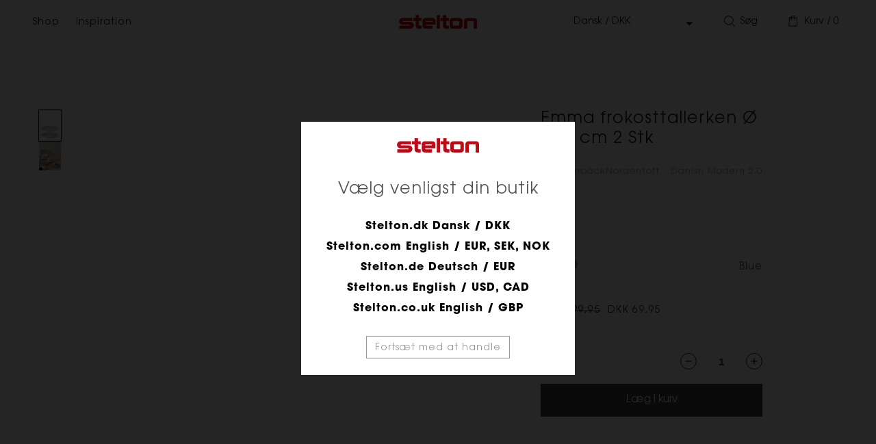

--- FILE ---
content_type: text/html; charset=utf-8
request_url: https://www.stelton.dk/products/emma-frokosttallerken-o-22-5-cm-1
body_size: 33897
content:
<!doctype html>

  
  <html class="no-js" lang="da">
  

  <head>
    <script id="CookieConsent" src="https://policy.app.cookieinformation.com/uc.js"
    data-culture="da" type="text/javascript" data-gcm-version="2.0"></script>

    <meta test="https://www.stelton.dk">
    <meta charset="utf-8">
    <meta content="IE=edge" http-equiv="X-UA-Compatible">
    <meta content="width=device-width,initial-scale=1" name="viewport">
    <meta content="" name="theme-color">

    <script>window.performance && window.performance.mark && window.performance.mark('shopify.content_for_header.start');</script><meta name="facebook-domain-verification" content="yzi3yr38wzst216z1k4q5m9goziz24">
<meta name="google-site-verification" content="oJyTGOJwbJDWsS-nIhDECdt0yKq9yZXoZux4YQzbPbE">
<meta id="shopify-digital-wallet" name="shopify-digital-wallet" content="/61134143713/digital_wallets/dialog">
<meta name="shopify-checkout-api-token" content="c89f7ec932c784787340bf8fd750cf23">
<link rel="alternate" type="application/json+oembed" href="https://www.stelton.dk/products/emma-frokosttallerken-o-22-5-cm-1.oembed">
<script async="async" src="/checkouts/internal/preloads.js?locale=da-DK"></script>
<link rel="preconnect" href="https://shop.app" crossorigin="anonymous">
<script async="async" src="https://shop.app/checkouts/internal/preloads.js?locale=da-DK&shop_id=61134143713" crossorigin="anonymous"></script>
<script id="apple-pay-shop-capabilities" type="application/json">{"shopId":61134143713,"countryCode":"DK","currencyCode":"DKK","merchantCapabilities":["supports3DS"],"merchantId":"gid:\/\/shopify\/Shop\/61134143713","merchantName":"Stelton DK","requiredBillingContactFields":["postalAddress","email","phone"],"requiredShippingContactFields":["postalAddress","email","phone"],"shippingType":"shipping","supportedNetworks":["visa","maestro","masterCard"],"total":{"type":"pending","label":"Stelton DK","amount":"1.00"},"shopifyPaymentsEnabled":true,"supportsSubscriptions":true}</script>
<script id="shopify-features" type="application/json">{"accessToken":"c89f7ec932c784787340bf8fd750cf23","betas":["rich-media-storefront-analytics"],"domain":"www.stelton.dk","predictiveSearch":true,"shopId":61134143713,"locale":"da"}</script>
<script>var Shopify = Shopify || {};
Shopify.shop = "stelton-v2-dk.myshopify.com";
Shopify.locale = "da";
Shopify.currency = {"active":"DKK","rate":"1.0"};
Shopify.country = "DK";
Shopify.theme = {"name":"Production","id":155371700554,"schema_name":"Dawn","schema_version":"1.0.0","theme_store_id":null,"role":"main"};
Shopify.theme.handle = "null";
Shopify.theme.style = {"id":null,"handle":null};
Shopify.cdnHost = "www.stelton.dk/cdn";
Shopify.routes = Shopify.routes || {};
Shopify.routes.root = "/";</script>
<script type="module">!function(o){(o.Shopify=o.Shopify||{}).modules=!0}(window);</script>
<script>!function(o){function n(){var o=[];function n(){o.push(Array.prototype.slice.apply(arguments))}return n.q=o,n}var t=o.Shopify=o.Shopify||{};t.loadFeatures=n(),t.autoloadFeatures=n()}(window);</script>
<script>
  window.ShopifyPay = window.ShopifyPay || {};
  window.ShopifyPay.apiHost = "shop.app\/pay";
  window.ShopifyPay.redirectState = null;
</script>
<script id="shop-js-analytics" type="application/json">{"pageType":"product"}</script>
<script defer="defer" async type="module" src="//www.stelton.dk/cdn/shopifycloud/shop-js/modules/v2/client.init-shop-cart-sync_wUwrBHs9.da.esm.js"></script>
<script defer="defer" async type="module" src="//www.stelton.dk/cdn/shopifycloud/shop-js/modules/v2/chunk.common_e7iL_o_-.esm.js"></script>
<script type="module">
  await import("//www.stelton.dk/cdn/shopifycloud/shop-js/modules/v2/client.init-shop-cart-sync_wUwrBHs9.da.esm.js");
await import("//www.stelton.dk/cdn/shopifycloud/shop-js/modules/v2/chunk.common_e7iL_o_-.esm.js");

  window.Shopify.SignInWithShop?.initShopCartSync?.({"fedCMEnabled":true,"windoidEnabled":true});

</script>
<script>
  window.Shopify = window.Shopify || {};
  if (!window.Shopify.featureAssets) window.Shopify.featureAssets = {};
  window.Shopify.featureAssets['shop-js'] = {"shop-cart-sync":["modules/v2/client.shop-cart-sync_pfKR7G8h.da.esm.js","modules/v2/chunk.common_e7iL_o_-.esm.js"],"init-fed-cm":["modules/v2/client.init-fed-cm_BOjnXDiN.da.esm.js","modules/v2/chunk.common_e7iL_o_-.esm.js"],"init-windoid":["modules/v2/client.init-windoid_B9zLlI0Z.da.esm.js","modules/v2/chunk.common_e7iL_o_-.esm.js"],"shop-cash-offers":["modules/v2/client.shop-cash-offers_BJbtzs83.da.esm.js","modules/v2/chunk.common_e7iL_o_-.esm.js","modules/v2/chunk.modal_SAqoOwfR.esm.js"],"shop-button":["modules/v2/client.shop-button_DtQUlBTI.da.esm.js","modules/v2/chunk.common_e7iL_o_-.esm.js"],"init-shop-email-lookup-coordinator":["modules/v2/client.init-shop-email-lookup-coordinator_COoDB7Iu.da.esm.js","modules/v2/chunk.common_e7iL_o_-.esm.js"],"shop-toast-manager":["modules/v2/client.shop-toast-manager_BKHcLSrc.da.esm.js","modules/v2/chunk.common_e7iL_o_-.esm.js"],"shop-login-button":["modules/v2/client.shop-login-button_C7bjdo-r.da.esm.js","modules/v2/chunk.common_e7iL_o_-.esm.js","modules/v2/chunk.modal_SAqoOwfR.esm.js"],"avatar":["modules/v2/client.avatar_BTnouDA3.da.esm.js"],"init-shop-cart-sync":["modules/v2/client.init-shop-cart-sync_wUwrBHs9.da.esm.js","modules/v2/chunk.common_e7iL_o_-.esm.js"],"pay-button":["modules/v2/client.pay-button_BxCXsxcI.da.esm.js","modules/v2/chunk.common_e7iL_o_-.esm.js"],"init-shop-for-new-customer-accounts":["modules/v2/client.init-shop-for-new-customer-accounts_DmuEDx8m.da.esm.js","modules/v2/client.shop-login-button_C7bjdo-r.da.esm.js","modules/v2/chunk.common_e7iL_o_-.esm.js","modules/v2/chunk.modal_SAqoOwfR.esm.js"],"init-customer-accounts-sign-up":["modules/v2/client.init-customer-accounts-sign-up_B8VlXpLr.da.esm.js","modules/v2/client.shop-login-button_C7bjdo-r.da.esm.js","modules/v2/chunk.common_e7iL_o_-.esm.js","modules/v2/chunk.modal_SAqoOwfR.esm.js"],"shop-follow-button":["modules/v2/client.shop-follow-button_ckJC63I2.da.esm.js","modules/v2/chunk.common_e7iL_o_-.esm.js","modules/v2/chunk.modal_SAqoOwfR.esm.js"],"checkout-modal":["modules/v2/client.checkout-modal_C0vztlRq.da.esm.js","modules/v2/chunk.common_e7iL_o_-.esm.js","modules/v2/chunk.modal_SAqoOwfR.esm.js"],"init-customer-accounts":["modules/v2/client.init-customer-accounts_lb3QLA-W.da.esm.js","modules/v2/client.shop-login-button_C7bjdo-r.da.esm.js","modules/v2/chunk.common_e7iL_o_-.esm.js","modules/v2/chunk.modal_SAqoOwfR.esm.js"],"lead-capture":["modules/v2/client.lead-capture_3ty3y4PL.da.esm.js","modules/v2/chunk.common_e7iL_o_-.esm.js","modules/v2/chunk.modal_SAqoOwfR.esm.js"],"shop-login":["modules/v2/client.shop-login_BYZTPVJF.da.esm.js","modules/v2/chunk.common_e7iL_o_-.esm.js","modules/v2/chunk.modal_SAqoOwfR.esm.js"],"payment-terms":["modules/v2/client.payment-terms_Cg3S86YV.da.esm.js","modules/v2/chunk.common_e7iL_o_-.esm.js","modules/v2/chunk.modal_SAqoOwfR.esm.js"]};
</script>
<script>(function() {
  var isLoaded = false;
  function asyncLoad() {
    if (isLoaded) return;
    isLoaded = true;
    var urls = ["https:\/\/cdn-app.cart-bot.net\/public\/js\/append.js?shop=stelton-v2-dk.myshopify.com"];
    for (var i = 0; i < urls.length; i++) {
      var s = document.createElement('script');
      s.type = 'text/javascript';
      s.async = true;
      s.src = urls[i];
      var x = document.getElementsByTagName('script')[0];
      x.parentNode.insertBefore(s, x);
    }
  };
  if(window.attachEvent) {
    window.attachEvent('onload', asyncLoad);
  } else {
    window.addEventListener('load', asyncLoad, false);
  }
})();</script>
<script id="__st">var __st={"a":61134143713,"offset":3600,"reqid":"6541b6d7-4430-47cd-87a0-2ea8667dbdb7-1768889566","pageurl":"www.stelton.dk\/products\/emma-frokosttallerken-o-22-5-cm-1","u":"1cb16e76f896","p":"product","rtyp":"product","rid":7681263239393};</script>
<script>window.ShopifyPaypalV4VisibilityTracking = true;</script>
<script id="captcha-bootstrap">!function(){'use strict';const t='contact',e='account',n='new_comment',o=[[t,t],['blogs',n],['comments',n],[t,'customer']],c=[[e,'customer_login'],[e,'guest_login'],[e,'recover_customer_password'],[e,'create_customer']],r=t=>t.map((([t,e])=>`form[action*='/${t}']:not([data-nocaptcha='true']) input[name='form_type'][value='${e}']`)).join(','),a=t=>()=>t?[...document.querySelectorAll(t)].map((t=>t.form)):[];function s(){const t=[...o],e=r(t);return a(e)}const i='password',u='form_key',d=['recaptcha-v3-token','g-recaptcha-response','h-captcha-response',i],f=()=>{try{return window.sessionStorage}catch{return}},m='__shopify_v',_=t=>t.elements[u];function p(t,e,n=!1){try{const o=window.sessionStorage,c=JSON.parse(o.getItem(e)),{data:r}=function(t){const{data:e,action:n}=t;return t[m]||n?{data:e,action:n}:{data:t,action:n}}(c);for(const[e,n]of Object.entries(r))t.elements[e]&&(t.elements[e].value=n);n&&o.removeItem(e)}catch(o){console.error('form repopulation failed',{error:o})}}const l='form_type',E='cptcha';function T(t){t.dataset[E]=!0}const w=window,h=w.document,L='Shopify',v='ce_forms',y='captcha';let A=!1;((t,e)=>{const n=(g='f06e6c50-85a8-45c8-87d0-21a2b65856fe',I='https://cdn.shopify.com/shopifycloud/storefront-forms-hcaptcha/ce_storefront_forms_captcha_hcaptcha.v1.5.2.iife.js',D={infoText:'Beskyttet af hCaptcha',privacyText:'Beskyttelse af persondata',termsText:'Vilkår'},(t,e,n)=>{const o=w[L][v],c=o.bindForm;if(c)return c(t,g,e,D).then(n);var r;o.q.push([[t,g,e,D],n]),r=I,A||(h.body.append(Object.assign(h.createElement('script'),{id:'captcha-provider',async:!0,src:r})),A=!0)});var g,I,D;w[L]=w[L]||{},w[L][v]=w[L][v]||{},w[L][v].q=[],w[L][y]=w[L][y]||{},w[L][y].protect=function(t,e){n(t,void 0,e),T(t)},Object.freeze(w[L][y]),function(t,e,n,w,h,L){const[v,y,A,g]=function(t,e,n){const i=e?o:[],u=t?c:[],d=[...i,...u],f=r(d),m=r(i),_=r(d.filter((([t,e])=>n.includes(e))));return[a(f),a(m),a(_),s()]}(w,h,L),I=t=>{const e=t.target;return e instanceof HTMLFormElement?e:e&&e.form},D=t=>v().includes(t);t.addEventListener('submit',(t=>{const e=I(t);if(!e)return;const n=D(e)&&!e.dataset.hcaptchaBound&&!e.dataset.recaptchaBound,o=_(e),c=g().includes(e)&&(!o||!o.value);(n||c)&&t.preventDefault(),c&&!n&&(function(t){try{if(!f())return;!function(t){const e=f();if(!e)return;const n=_(t);if(!n)return;const o=n.value;o&&e.removeItem(o)}(t);const e=Array.from(Array(32),(()=>Math.random().toString(36)[2])).join('');!function(t,e){_(t)||t.append(Object.assign(document.createElement('input'),{type:'hidden',name:u})),t.elements[u].value=e}(t,e),function(t,e){const n=f();if(!n)return;const o=[...t.querySelectorAll(`input[type='${i}']`)].map((({name:t})=>t)),c=[...d,...o],r={};for(const[a,s]of new FormData(t).entries())c.includes(a)||(r[a]=s);n.setItem(e,JSON.stringify({[m]:1,action:t.action,data:r}))}(t,e)}catch(e){console.error('failed to persist form',e)}}(e),e.submit())}));const S=(t,e)=>{t&&!t.dataset[E]&&(n(t,e.some((e=>e===t))),T(t))};for(const o of['focusin','change'])t.addEventListener(o,(t=>{const e=I(t);D(e)&&S(e,y())}));const B=e.get('form_key'),M=e.get(l),P=B&&M;t.addEventListener('DOMContentLoaded',(()=>{const t=y();if(P)for(const e of t)e.elements[l].value===M&&p(e,B);[...new Set([...A(),...v().filter((t=>'true'===t.dataset.shopifyCaptcha))])].forEach((e=>S(e,t)))}))}(h,new URLSearchParams(w.location.search),n,t,e,['guest_login'])})(!0,!0)}();</script>
<script integrity="sha256-4kQ18oKyAcykRKYeNunJcIwy7WH5gtpwJnB7kiuLZ1E=" data-source-attribution="shopify.loadfeatures" defer="defer" src="//www.stelton.dk/cdn/shopifycloud/storefront/assets/storefront/load_feature-a0a9edcb.js" crossorigin="anonymous"></script>
<script crossorigin="anonymous" defer="defer" src="//www.stelton.dk/cdn/shopifycloud/storefront/assets/shopify_pay/storefront-65b4c6d7.js?v=20250812"></script>
<script data-source-attribution="shopify.dynamic_checkout.dynamic.init">var Shopify=Shopify||{};Shopify.PaymentButton=Shopify.PaymentButton||{isStorefrontPortableWallets:!0,init:function(){window.Shopify.PaymentButton.init=function(){};var t=document.createElement("script");t.src="https://www.stelton.dk/cdn/shopifycloud/portable-wallets/latest/portable-wallets.da.js",t.type="module",document.head.appendChild(t)}};
</script>
<script data-source-attribution="shopify.dynamic_checkout.buyer_consent">
  function portableWalletsHideBuyerConsent(e){var t=document.getElementById("shopify-buyer-consent"),n=document.getElementById("shopify-subscription-policy-button");t&&n&&(t.classList.add("hidden"),t.setAttribute("aria-hidden","true"),n.removeEventListener("click",e))}function portableWalletsShowBuyerConsent(e){var t=document.getElementById("shopify-buyer-consent"),n=document.getElementById("shopify-subscription-policy-button");t&&n&&(t.classList.remove("hidden"),t.removeAttribute("aria-hidden"),n.addEventListener("click",e))}window.Shopify?.PaymentButton&&(window.Shopify.PaymentButton.hideBuyerConsent=portableWalletsHideBuyerConsent,window.Shopify.PaymentButton.showBuyerConsent=portableWalletsShowBuyerConsent);
</script>
<script data-source-attribution="shopify.dynamic_checkout.cart.bootstrap">document.addEventListener("DOMContentLoaded",(function(){function t(){return document.querySelector("shopify-accelerated-checkout-cart, shopify-accelerated-checkout")}if(t())Shopify.PaymentButton.init();else{new MutationObserver((function(e,n){t()&&(Shopify.PaymentButton.init(),n.disconnect())})).observe(document.body,{childList:!0,subtree:!0})}}));
</script>
<link id="shopify-accelerated-checkout-styles" rel="stylesheet" media="screen" href="https://www.stelton.dk/cdn/shopifycloud/portable-wallets/latest/accelerated-checkout-backwards-compat.css" crossorigin="anonymous">
<style id="shopify-accelerated-checkout-cart">
        #shopify-buyer-consent {
  margin-top: 1em;
  display: inline-block;
  width: 100%;
}

#shopify-buyer-consent.hidden {
  display: none;
}

#shopify-subscription-policy-button {
  background: none;
  border: none;
  padding: 0;
  text-decoration: underline;
  font-size: inherit;
  cursor: pointer;
}

#shopify-subscription-policy-button::before {
  box-shadow: none;
}

      </style>

<script>window.performance && window.performance.mark && window.performance.mark('shopify.content_for_header.end');</script>

    
<link rel="canonical" href="https://www.stelton.dk/products/emma-frokosttallerken-o-22-5-cm-1">
<link crossorigin href="https://cdn.shopify.com" rel="preconnect">








  
  

  
    
      
          <link href="https://www.stelton.com/products/emma-plate-o-22-5-cm-1" hreflang="x-default" rel="alternate">
        
    
      
          <link href="https://www.stelton.de/products/emma-teller-o-22-5-cm-1" hreflang="de" rel="alternate">
        
    
      
          <link href="https://www.stelton.dk/products/emma-frokosttallerken-o-22-5-cm-1" hreflang="da" rel="alternate">
        
    
  




<title>
        Stelton - Emma frokosttallerken Ø 22.5 cm 2 Stk
    </title>
<meta name="description" content="Disse elkedler giver bekvemmelighed til dit daglige liv ved hurtigt at opvarme vandet til din kaffe eller te. Find din yndlingsdesignkedel i et materiale og farve der giver et skandinavisk udtryk til dit køkken.">
    

<meta name="robots" content="index,follow" />
<meta property="og:site_name" content="Stelton DK">
<meta property="og:url" content="https://www.stelton.dk/products/emma-frokosttallerken-o-22-5-cm-1">
<meta property="og:title" content="Emma frokosttallerken Ø 22.5 cm 2 Stk">
<meta property="og:type" content="product">
<meta property="og:description" content="Disse elkedler giver bekvemmelighed til dit daglige liv ved hurtigt at opvarme vandet til din kaffe eller te. Find din yndlingsdesignkedel i et materiale og farve der giver et skandinavisk udtryk til dit køkken."><meta property="og:image" content="http://www.stelton.dk/cdn/shop/files/x-219.png?v=1768397596">
  <meta property="og:image:secure_url" content="https://www.stelton.dk/cdn/shop/files/x-219.png?v=1768397596">
  <meta property="og:image:width" content="1566">
  <meta property="og:image:height" content="2048"><meta property="og:price:amount" content="69,95">
  <meta property="og:price:currency" content="DKK"><meta name="twitter:card" content="summary_large_image">
<meta name="twitter:title" content="Emma frokosttallerken Ø 22.5 cm 2 Stk">
<meta name="twitter:description" content="Disse elkedler giver bekvemmelighed til dit daglige liv ved hurtigt at opvarme vandet til din kaffe eller te. Find din yndlingsdesignkedel i et materiale og farve der giver et skandinavisk udtryk til dit køkken.">


    <script src="//www.stelton.dk/cdn/shop/t/11/assets/global.js?v=152374697807903566411700656176" defer="defer"></script>
    <script src="//www.stelton.dk/cdn/shop/t/11/assets/custom.js?v=139458096412808299951726151268"></script>

    <link rel="stylesheet" href="//www.stelton.dk/cdn/shop/t/11/assets/base.css?v=114659663218172909081726151268">
    <link rel="stylesheet" href="//www.stelton.dk/cdn/shop/t/11/assets/style.css?v=71560322610654022511742304906">
    <link rel="stylesheet" href="//www.stelton.dk/cdn/shop/t/11/assets/fonts.css?v=70061719777064102411700656176">
    <link rel="stylesheet" href="//www.stelton.dk/cdn/shop/t/11/assets/slick.css?v=98340474046176884051700656176">
    <link rel="stylesheet" href="//www.stelton.dk/cdn/shop/t/11/assets/slick-theme.css?v=144896617354850330501700656176">
    <link rel="stylesheet" href="//www.stelton.dk/cdn/shop/t/11/assets/splide.min.css?v=126761935465139597841700656176">
    <link rel="shortcut icon" href="//www.stelton.dk/cdn/shop/files/favicon_32x32.png?v=1637616173" type="image/png">

    <script src="https://ajax.googleapis.com/ajax/libs/jquery/3.6.0/jquery.min.js"></script>
    <script src="//www.stelton.dk/cdn/shop/t/11/assets/mustache.min.js?v=66672044154694110321700656176" ></script>
    <script src="//www.stelton.dk/cdn/shop/t/11/assets/app.js?v=129578374819368378991732491625" defer></script>
    <script src="//www.stelton.dk/cdn/shop/t/11/assets/slick.min.js?v=71779134894361685811700656176" defer="defer" as="script"></script>
    <script src="//www.stelton.dk/cdn/shop/t/11/assets/splide.min.js?v=149197576530405164461700656176" defer="defer" as="script"></script>
    <script src="//www.stelton.dk/cdn/shop/t/11/assets/slider.js?v=90583176910117720441700656176" defer="defer"></script>
    <script src="//www.stelton.dk/cdn/shop/t/11/assets/variants.js?v=66063005199082350821700656176" defer="defer"></script>

    <script>document.documentElement.className = document.documentElement.className.replace('no-js', 'js');</script>

    

<style data-shopify>

    select {
        background: url('//www.stelton.dk/cdn/shop/t/11/assets/arrow-down.svg?v=96975897750227340171700656176') 96%/5% no-repeat #1c1c1c;
    }
  
    input[type=checkbox]:checked {
        background-color: #444444;
        background: #444444 url('//www.stelton.dk/cdn/shop/t/11/assets/check.svg?v=46881239976655362941700656176') 3px 3px no-repeat;
        border-color: #444444;
    }
  
    :root {
        --prev-arrow: url(//www.stelton.dk/cdn/shop/t/11/assets/prev-arrow.svg?v=32152412451662756911700656176);
        --next-arrow: url(//www.stelton.dk/cdn/shop/t/11/assets/next-arrow.svg?v=1128185615904916011700656176);

        
            --font-heading-family: 'itc-avant-garde-gothic-pro', "system_ui", -apple-system, 'Segoe UI', Roboto, 'Helvetica Neue', 'Noto Sans', 'Liberation Sans', Arial, sans-serif, 'Apple Color Emoji', 'Segoe UI Emoji', 'Segoe UI Symbol', 'Noto Color Emoji';
            --font-body-family: 'itc-avant-garde-gothic-pro', "system_ui", -apple-system, 'Segoe UI', Roboto, 'Helvetica Neue', 'Noto Sans', 'Liberation Sans', Arial, sans-serif, 'Apple Color Emoji', 'Segoe UI Emoji', 'Segoe UI Symbol', 'Noto Color Emoji';
        

        --font-body-style: normal;
        --font-body-weight: 400;

        --font-heading-style: normal;
        --font-heading-weight: 400;

        --color-base-text: #1A1B18;
        --color-base-text-rgb: 26, 27, 24;
        --color-base-background-1: #f1f1f1;
        --color-base-background-1-rgb: 241, 241, 241;
        --color-base-background-2: #f1f1f1;
        --color-base-background-2-rgb: 241, 241, 241;
        --color-base-solid-button-labels: #FFFFFF;
        --color-base-solid-button-labels-rgb: 255, 255, 255;
        --color-base-outline-button-labels: #445958;
        --color-base-outline-button-labels-rgb: 68, 89, 88;
        --color-base-accent-1: #445958;
        --color-base-accent-1-rgb: 68, 89, 88;
        --color-base-accent-2: #9D572C;
        --color-base-accent-2-rgb: 157, 87, 44;

        --color-base-text-opacity-10-percent: #dcdcdb;
        --color-base-text-opacity-20-percent: #c6c6c6;
        --color-base-text-opacity-55-percent: #7b7b7a;
        --color-base-text-opacity-85-percent: #3a3b39;
        --color-base-accent-1-opacity-10-percent: #e0e2e2;
        --color-base-accent-2-opacity-10-percent: #e9e2dd;
    }
  
    *,
    *::before,
    *::after {
        box-sizing: inherit;
    }

    html {
        box-sizing: border-box;
        font-size: 62.5%;
        height: 100%;
    }

    body {
        display: grid;
        grid-template-rows: auto auto 1fr auto;
        grid-template-columns: 100%;
        min-height: 100%;
        font-size: 1.5rem;
        letter-spacing: 1px;
        line-height: 1.8;
        font-family: var(--font-body-family);
        font-style: var(--font-body-style);
        font-weight: var(--font-body-weight);
    }

    @media screen and(min-width: 750px) {
        body {
            font-size: 1.6rem;
        }
    }

    
        #coi-banner-wrapper,
        #coi-banner-wrapper *,
        .recommendation-modal__container {
            border-radius: 0 !important;
        }
    
  
</style>
    <script type="text/javascript">
  (function(w,d){
    var e=d.createElement('script');e.type='text/javascript';e.async=true;
    e.src=(d.location.protocol=='https:'?'https':'http')+'://cdn.clerk.io/clerk.js';
    var s=d.getElementsByTagName('script')[0];s.parentNode.insertBefore(e,s);
    w.__clerk_q=w.__clerk_q||[];w.Clerk=w.Clerk||function(){w.__clerk_q.push(arguments)};
  })(window,document);

  Clerk('config', {
    key: 'YEZZRnNGHzHdupjvkwmpGzE8JH8hrHF6',
    formatters: {
      currency_converter: function(price) {
        var converted_price = (price*Shopify.currency.rate);
        return (converted_price).toString();
      },
      price_with_currency: function(price) {
        return Shopify.currency.active + ' ' + price.toFixed(2);
      }
    },
    globals: {
      currency_iso: "DKK",
      currency_symbol: "kr."
    }
  });
</script>

    
<script type="application/ld+json">
      {
        "@context": "https://schema.org",
        "@type": "Product",
        "sku": "x-219",
        "description": "",
        "name": "Emma frokosttallerken Ø 22.5 cm 2 Stk",
        "image": "//www.stelton.dk/cdn/shop/files/x-219_160x.png?v=1768397596",
        "offers": {
          "@type": "Offer",
          "availability": "https://schema.org/InStock",
          "price": "69,95",
          "priceCurrency": "DKK"
        }
      }
    </script>

    <script type="application/ld+json">
    {
      "@context": "http://schema.org","@type": "BreadcrumbList",
    "itemListElement": [{
        "@type": "ListItem",
        "position": 1,
        "name": "BreadcrumbList",
        "item": "https://www.stelton.dk"
      },{
            "@type": "ListItem",
            "position": 2,
            "name": "Emma frokosttallerken Ø 22.5 cm 2 Stk",
            "item": "https://www.stelton.dk/products/emma-frokosttallerken-o-22-5-cm-1"
          }]}
</script>
    <!-- Google Tag Manager -->
<script>(function(w,d,s,l,i){w[l]=w[l]||[];w[l].push({'gtm.start':
new Date().getTime(),event:'gtm.js'});var f=d.getElementsByTagName(s)[0],
j=d.createElement(s),dl=l!='dataLayer'?'&l='+l:'';j.async=true;j.src=
'https://www.googletagmanager.com/gtm.js?id='+i+dl;f.parentNode.insertBefore(j,f);
})(window,document,'script','dataLayer','GTM-MRCFQN');</script>
<!-- End Google Tag Manager -->








    <script>

        dataLayer.push({ ecommerce: null }); // Clear the previous ecommerce object.
        dataLayer.push({
            'event': 'view_item',
            'ecommerce': {
                'currency': 'DKK',
                'value': 69.95,
                'items': [
                    {
                        'item_id': '7681263239393',
                        'item_name': 'Emma frokosttallerken Ø 22.5 cm 2 Stk',
                        'affiliation': 'Stelton',
                        //'coupon': '<Insert coupon>',
                        'discount': 230.0,
                        //'index': '<Insert index>',
                        'item_brand': 'Holmbäcknordentoft',
                        'item_category': '',
                        //'item_category2': '<Insert item category 2>',
                        //'item_list_id': '<Insert item list id>',
                        //'item_list_name': '<Insert item list name>',
                        'item_variant': 'blue',
                        'location_id': 'Stelton DK',
                        'price': 69.95,
                        'quantity': 1,
                    }
                ],
            },
        });

    </script>




<script>

     function addToCartDataLayerPush(product) {

        dataLayer.push({ ecommerce: null }); // Clear the previous ecommerce object.
        dataLayer.push({
            'event': 'add_to_cart',
            'ecommerce': {
                'currency': 'DKK',
                'value': Number(product.price),
                'items': [
                    {
                        'item_id': String(product.variant_id),
                        'item_name': String(product.title),
                        'affiliation': String(product.vendor),
                        //'coupon': '<Insert coupon>',
                        'discount': Number(product.discount),
                        //'index': '<Insert index>',
                        'item_brand': String(product.designer),
                        'item_category': String(product.type),
                        //'item_category2': '<Insert item category 2>',
                        //'item_list_id': '<Insert item list id>',
                        //'item_list_name': '<Insert item list name>',
                        'item_variant': String(product.color),
                        'location_id': String(product.vendor),
                        'price': Number(product.price),
                        'quantity': Number(1),
                    }
                ],
            },
        });
    }

</script>



<script>

    function adjustQuantityDataLayerPush(itemData, eventName, currentQuantityValue, removeAll) {

        dataLayer.push({ ecommerce: null }); // Clear the previous ecommerce object.
        dataLayer.push({
            'event': eventName,
            'ecommerce': {
                'currency': 'DKK',
                'value': Number(itemData.item_price),
                'items': [
                    {
                        'item_id': String(itemData.id),
                        'item_name': String(itemData.title),
                        'affiliation': String(itemData.vendor),
                        //'coupon': '<Insert coupon>',
                        'discount': Number(itemData.discount),
                        //'index': '<Insert index>',
                        //'item_brand': '<Insert item brand name>',
                        'item_category': String(itemData.type),
                        //'item_category2': '<Insert item category 2>',
                        //'item_list_id': '<Insert item list id>',
                        //'item_list_name': '<Insert item list name>',
                        //'item_variant': '<Insert item variant name'>,
                        'location_id': String(itemData.vendor),
                        'price': Number(itemData.item_price),
                        'quantity': removeAll ? Number(currentQuantityValue) : Number(1),
                    }
                ],
            },
        });
    }

</script>



<script>

    function cartDataLayerPush(items, eventName, cartValue) {
        const itemsArray = [];

        items.forEach(item => {
            itemsArray.push({
                'item_id': String(item.id),
                'item_name': String(item.title),
                'affiliation': String(item.vendor),
                //'coupon': '<Insert coupon>',
                //'discount': '<Insert discount>',
                'index': String(item.index),
                //'item_brand': '<Insert item brand name>',
                'item_category': String(item.type),
                //'item_category2': '<Insert item category 2>',
                //'item_list_id': '<Insert item list id>',
                //'item_list_name': '<Insert item list name>',
                //'item_variant': '<Insert item variant name>',
                'location_id': String(item.vendor),
                'price': Number(item.price),
                'quantity': Number(item.quantity),
            });
        });
    
        dataLayer.push({ ecommerce: null }); // Clear the previous ecommerce object.
        dataLayer.push({
            'event': String(eventName),
            'ecommerce': {
                'currency': 'DKK',
                'value': Number(cartValue),
                'items': itemsArray,
            },
        });
    }
</script>

    

<script>

    var cookie_script = document.createElement('script');
    cookie_script.setAttribute('src', 'https://policy.app.cookieinformation.com/uc.js');
    cookie_script.setAttribute('data-culture', 'EN');
    cookie_script.setAttribute('data-gcm-version', '2.0');
    cookie_script.id = 'CookieConsent';
    document.head.appendChild(cookie_script);

    window.addEventListener('CookieInformationConsentGiven', function(event) {
        if (CookieInformation.getConsentGivenFor('cookie_cat_statistic') && CookieInformation.getConsentGivenFor('cookie_cat_marketing')) {
            window.Shopify.customerPrivacy.setTrackingConsent(true, function(e) {
            });
        } else {
            window.Shopify.customerPrivacy.setTrackingConsent(false, function(e) {
            });
        }
    }, false);

</script>


  <!-- BEGIN app block: shopify://apps/klaviyo-email-marketing-sms/blocks/klaviyo-onsite-embed/2632fe16-c075-4321-a88b-50b567f42507 -->












  <script async src="https://static.klaviyo.com/onsite/js/XX34WF/klaviyo.js?company_id=XX34WF"></script>
  <script>!function(){if(!window.klaviyo){window._klOnsite=window._klOnsite||[];try{window.klaviyo=new Proxy({},{get:function(n,i){return"push"===i?function(){var n;(n=window._klOnsite).push.apply(n,arguments)}:function(){for(var n=arguments.length,o=new Array(n),w=0;w<n;w++)o[w]=arguments[w];var t="function"==typeof o[o.length-1]?o.pop():void 0,e=new Promise((function(n){window._klOnsite.push([i].concat(o,[function(i){t&&t(i),n(i)}]))}));return e}}})}catch(n){window.klaviyo=window.klaviyo||[],window.klaviyo.push=function(){var n;(n=window._klOnsite).push.apply(n,arguments)}}}}();</script>

  
    <script id="viewed_product">
      if (item == null) {
        var _learnq = _learnq || [];

        var MetafieldReviews = null
        var MetafieldYotpoRating = null
        var MetafieldYotpoCount = null
        var MetafieldLooxRating = null
        var MetafieldLooxCount = null
        var okendoProduct = null
        var okendoProductReviewCount = null
        var okendoProductReviewAverageValue = null
        try {
          // The following fields are used for Customer Hub recently viewed in order to add reviews.
          // This information is not part of __kla_viewed. Instead, it is part of __kla_viewed_reviewed_items
          MetafieldReviews = {};
          MetafieldYotpoRating = null
          MetafieldYotpoCount = null
          MetafieldLooxRating = null
          MetafieldLooxCount = null

          okendoProduct = null
          // If the okendo metafield is not legacy, it will error, which then requires the new json formatted data
          if (okendoProduct && 'error' in okendoProduct) {
            okendoProduct = null
          }
          okendoProductReviewCount = okendoProduct ? okendoProduct.reviewCount : null
          okendoProductReviewAverageValue = okendoProduct ? okendoProduct.reviewAverageValue : null
        } catch (error) {
          console.error('Error in Klaviyo onsite reviews tracking:', error);
        }

        var item = {
          Name: "Emma frokosttallerken Ø 22.5 cm 2 Stk",
          ProductID: 7681263239393,
          Categories: ["Alle produkter","C","Emma","Home page","OUTLET","Products","Stelton","Til bordet"],
          ImageURL: "https://www.stelton.dk/cdn/shop/files/x-219_grande.png?v=1768397596",
          URL: "https://www.stelton.dk/products/emma-frokosttallerken-o-22-5-cm-1",
          Brand: "Stelton",
          Price: "69,95 kr",
          Value: "69,95",
          CompareAtPrice: "299,95 kr"
        };
        _learnq.push(['track', 'Viewed Product', item]);
        _learnq.push(['trackViewedItem', {
          Title: item.Name,
          ItemId: item.ProductID,
          Categories: item.Categories,
          ImageUrl: item.ImageURL,
          Url: item.URL,
          Metadata: {
            Brand: item.Brand,
            Price: item.Price,
            Value: item.Value,
            CompareAtPrice: item.CompareAtPrice
          },
          metafields:{
            reviews: MetafieldReviews,
            yotpo:{
              rating: MetafieldYotpoRating,
              count: MetafieldYotpoCount,
            },
            loox:{
              rating: MetafieldLooxRating,
              count: MetafieldLooxCount,
            },
            okendo: {
              rating: okendoProductReviewAverageValue,
              count: okendoProductReviewCount,
            }
          }
        }]);
      }
    </script>
  




  <script>
    window.klaviyoReviewsProductDesignMode = false
  </script>







<!-- END app block --><link href="https://monorail-edge.shopifysvc.com" rel="dns-prefetch">
<script>(function(){if ("sendBeacon" in navigator && "performance" in window) {try {var session_token_from_headers = performance.getEntriesByType('navigation')[0].serverTiming.find(x => x.name == '_s').description;} catch {var session_token_from_headers = undefined;}var session_cookie_matches = document.cookie.match(/_shopify_s=([^;]*)/);var session_token_from_cookie = session_cookie_matches && session_cookie_matches.length === 2 ? session_cookie_matches[1] : "";var session_token = session_token_from_headers || session_token_from_cookie || "";function handle_abandonment_event(e) {var entries = performance.getEntries().filter(function(entry) {return /monorail-edge.shopifysvc.com/.test(entry.name);});if (!window.abandonment_tracked && entries.length === 0) {window.abandonment_tracked = true;var currentMs = Date.now();var navigation_start = performance.timing.navigationStart;var payload = {shop_id: 61134143713,url: window.location.href,navigation_start,duration: currentMs - navigation_start,session_token,page_type: "product"};window.navigator.sendBeacon("https://monorail-edge.shopifysvc.com/v1/produce", JSON.stringify({schema_id: "online_store_buyer_site_abandonment/1.1",payload: payload,metadata: {event_created_at_ms: currentMs,event_sent_at_ms: currentMs}}));}}window.addEventListener('pagehide', handle_abandonment_event);}}());</script>
<script id="web-pixels-manager-setup">(function e(e,d,r,n,o){if(void 0===o&&(o={}),!Boolean(null===(a=null===(i=window.Shopify)||void 0===i?void 0:i.analytics)||void 0===a?void 0:a.replayQueue)){var i,a;window.Shopify=window.Shopify||{};var t=window.Shopify;t.analytics=t.analytics||{};var s=t.analytics;s.replayQueue=[],s.publish=function(e,d,r){return s.replayQueue.push([e,d,r]),!0};try{self.performance.mark("wpm:start")}catch(e){}var l=function(){var e={modern:/Edge?\/(1{2}[4-9]|1[2-9]\d|[2-9]\d{2}|\d{4,})\.\d+(\.\d+|)|Firefox\/(1{2}[4-9]|1[2-9]\d|[2-9]\d{2}|\d{4,})\.\d+(\.\d+|)|Chrom(ium|e)\/(9{2}|\d{3,})\.\d+(\.\d+|)|(Maci|X1{2}).+ Version\/(15\.\d+|(1[6-9]|[2-9]\d|\d{3,})\.\d+)([,.]\d+|)( \(\w+\)|)( Mobile\/\w+|) Safari\/|Chrome.+OPR\/(9{2}|\d{3,})\.\d+\.\d+|(CPU[ +]OS|iPhone[ +]OS|CPU[ +]iPhone|CPU IPhone OS|CPU iPad OS)[ +]+(15[._]\d+|(1[6-9]|[2-9]\d|\d{3,})[._]\d+)([._]\d+|)|Android:?[ /-](13[3-9]|1[4-9]\d|[2-9]\d{2}|\d{4,})(\.\d+|)(\.\d+|)|Android.+Firefox\/(13[5-9]|1[4-9]\d|[2-9]\d{2}|\d{4,})\.\d+(\.\d+|)|Android.+Chrom(ium|e)\/(13[3-9]|1[4-9]\d|[2-9]\d{2}|\d{4,})\.\d+(\.\d+|)|SamsungBrowser\/([2-9]\d|\d{3,})\.\d+/,legacy:/Edge?\/(1[6-9]|[2-9]\d|\d{3,})\.\d+(\.\d+|)|Firefox\/(5[4-9]|[6-9]\d|\d{3,})\.\d+(\.\d+|)|Chrom(ium|e)\/(5[1-9]|[6-9]\d|\d{3,})\.\d+(\.\d+|)([\d.]+$|.*Safari\/(?![\d.]+ Edge\/[\d.]+$))|(Maci|X1{2}).+ Version\/(10\.\d+|(1[1-9]|[2-9]\d|\d{3,})\.\d+)([,.]\d+|)( \(\w+\)|)( Mobile\/\w+|) Safari\/|Chrome.+OPR\/(3[89]|[4-9]\d|\d{3,})\.\d+\.\d+|(CPU[ +]OS|iPhone[ +]OS|CPU[ +]iPhone|CPU IPhone OS|CPU iPad OS)[ +]+(10[._]\d+|(1[1-9]|[2-9]\d|\d{3,})[._]\d+)([._]\d+|)|Android:?[ /-](13[3-9]|1[4-9]\d|[2-9]\d{2}|\d{4,})(\.\d+|)(\.\d+|)|Mobile Safari.+OPR\/([89]\d|\d{3,})\.\d+\.\d+|Android.+Firefox\/(13[5-9]|1[4-9]\d|[2-9]\d{2}|\d{4,})\.\d+(\.\d+|)|Android.+Chrom(ium|e)\/(13[3-9]|1[4-9]\d|[2-9]\d{2}|\d{4,})\.\d+(\.\d+|)|Android.+(UC? ?Browser|UCWEB|U3)[ /]?(15\.([5-9]|\d{2,})|(1[6-9]|[2-9]\d|\d{3,})\.\d+)\.\d+|SamsungBrowser\/(5\.\d+|([6-9]|\d{2,})\.\d+)|Android.+MQ{2}Browser\/(14(\.(9|\d{2,})|)|(1[5-9]|[2-9]\d|\d{3,})(\.\d+|))(\.\d+|)|K[Aa][Ii]OS\/(3\.\d+|([4-9]|\d{2,})\.\d+)(\.\d+|)/},d=e.modern,r=e.legacy,n=navigator.userAgent;return n.match(d)?"modern":n.match(r)?"legacy":"unknown"}(),u="modern"===l?"modern":"legacy",c=(null!=n?n:{modern:"",legacy:""})[u],f=function(e){return[e.baseUrl,"/wpm","/b",e.hashVersion,"modern"===e.buildTarget?"m":"l",".js"].join("")}({baseUrl:d,hashVersion:r,buildTarget:u}),m=function(e){var d=e.version,r=e.bundleTarget,n=e.surface,o=e.pageUrl,i=e.monorailEndpoint;return{emit:function(e){var a=e.status,t=e.errorMsg,s=(new Date).getTime(),l=JSON.stringify({metadata:{event_sent_at_ms:s},events:[{schema_id:"web_pixels_manager_load/3.1",payload:{version:d,bundle_target:r,page_url:o,status:a,surface:n,error_msg:t},metadata:{event_created_at_ms:s}}]});if(!i)return console&&console.warn&&console.warn("[Web Pixels Manager] No Monorail endpoint provided, skipping logging."),!1;try{return self.navigator.sendBeacon.bind(self.navigator)(i,l)}catch(e){}var u=new XMLHttpRequest;try{return u.open("POST",i,!0),u.setRequestHeader("Content-Type","text/plain"),u.send(l),!0}catch(e){return console&&console.warn&&console.warn("[Web Pixels Manager] Got an unhandled error while logging to Monorail."),!1}}}}({version:r,bundleTarget:l,surface:e.surface,pageUrl:self.location.href,monorailEndpoint:e.monorailEndpoint});try{o.browserTarget=l,function(e){var d=e.src,r=e.async,n=void 0===r||r,o=e.onload,i=e.onerror,a=e.sri,t=e.scriptDataAttributes,s=void 0===t?{}:t,l=document.createElement("script"),u=document.querySelector("head"),c=document.querySelector("body");if(l.async=n,l.src=d,a&&(l.integrity=a,l.crossOrigin="anonymous"),s)for(var f in s)if(Object.prototype.hasOwnProperty.call(s,f))try{l.dataset[f]=s[f]}catch(e){}if(o&&l.addEventListener("load",o),i&&l.addEventListener("error",i),u)u.appendChild(l);else{if(!c)throw new Error("Did not find a head or body element to append the script");c.appendChild(l)}}({src:f,async:!0,onload:function(){if(!function(){var e,d;return Boolean(null===(d=null===(e=window.Shopify)||void 0===e?void 0:e.analytics)||void 0===d?void 0:d.initialized)}()){var d=window.webPixelsManager.init(e)||void 0;if(d){var r=window.Shopify.analytics;r.replayQueue.forEach((function(e){var r=e[0],n=e[1],o=e[2];d.publishCustomEvent(r,n,o)})),r.replayQueue=[],r.publish=d.publishCustomEvent,r.visitor=d.visitor,r.initialized=!0}}},onerror:function(){return m.emit({status:"failed",errorMsg:"".concat(f," has failed to load")})},sri:function(e){var d=/^sha384-[A-Za-z0-9+/=]+$/;return"string"==typeof e&&d.test(e)}(c)?c:"",scriptDataAttributes:o}),m.emit({status:"loading"})}catch(e){m.emit({status:"failed",errorMsg:(null==e?void 0:e.message)||"Unknown error"})}}})({shopId: 61134143713,storefrontBaseUrl: "https://www.stelton.dk",extensionsBaseUrl: "https://extensions.shopifycdn.com/cdn/shopifycloud/web-pixels-manager",monorailEndpoint: "https://monorail-edge.shopifysvc.com/unstable/produce_batch",surface: "storefront-renderer",enabledBetaFlags: ["2dca8a86"],webPixelsConfigList: [{"id":"3546513738","configuration":"{\"accountID\":\"XX34WF\",\"webPixelConfig\":\"eyJlbmFibGVBZGRlZFRvQ2FydEV2ZW50cyI6IHRydWV9\"}","eventPayloadVersion":"v1","runtimeContext":"STRICT","scriptVersion":"524f6c1ee37bacdca7657a665bdca589","type":"APP","apiClientId":123074,"privacyPurposes":["ANALYTICS","MARKETING"],"dataSharingAdjustments":{"protectedCustomerApprovalScopes":["read_customer_address","read_customer_email","read_customer_name","read_customer_personal_data","read_customer_phone"]}},{"id":"2974024010","configuration":"{\"config\":\"{\\\"google_tag_ids\\\":[\\\"G-QJRJP1J7JZ\\\",\\\"AW-10926770276\\\",\\\"GT-KFHNWJBL\\\"],\\\"target_country\\\":\\\"ZZ\\\",\\\"gtag_events\\\":[{\\\"type\\\":\\\"begin_checkout\\\",\\\"action_label\\\":[\\\"G-QJRJP1J7JZ\\\",\\\"AW-10926770276\\\/zwi7CMr4s6AbEOSQpdoo\\\"]},{\\\"type\\\":\\\"search\\\",\\\"action_label\\\":[\\\"G-QJRJP1J7JZ\\\",\\\"AW-10926770276\\\/VhSiCM75s6AbEOSQpdoo\\\"]},{\\\"type\\\":\\\"view_item\\\",\\\"action_label\\\":[\\\"G-QJRJP1J7JZ\\\",\\\"AW-10926770276\\\/8bTUCMv5s6AbEOSQpdoo\\\",\\\"MC-9XBY1XV1C8\\\"]},{\\\"type\\\":\\\"purchase\\\",\\\"action_label\\\":[\\\"G-QJRJP1J7JZ\\\",\\\"AW-10926770276\\\/QxHwCNfPpqAbEOSQpdoo\\\",\\\"MC-9XBY1XV1C8\\\"]},{\\\"type\\\":\\\"page_view\\\",\\\"action_label\\\":[\\\"G-QJRJP1J7JZ\\\",\\\"AW-10926770276\\\/z11uCMj5s6AbEOSQpdoo\\\",\\\"MC-9XBY1XV1C8\\\"]},{\\\"type\\\":\\\"add_payment_info\\\",\\\"action_label\\\":[\\\"G-QJRJP1J7JZ\\\",\\\"AW-10926770276\\\/pdkCCNH5s6AbEOSQpdoo\\\"]},{\\\"type\\\":\\\"add_to_cart\\\",\\\"action_label\\\":[\\\"G-QJRJP1J7JZ\\\",\\\"AW-10926770276\\\/S1BiCM34s6AbEOSQpdoo\\\"]}],\\\"enable_monitoring_mode\\\":false}\"}","eventPayloadVersion":"v1","runtimeContext":"OPEN","scriptVersion":"b2a88bafab3e21179ed38636efcd8a93","type":"APP","apiClientId":1780363,"privacyPurposes":[],"dataSharingAdjustments":{"protectedCustomerApprovalScopes":["read_customer_address","read_customer_email","read_customer_name","read_customer_personal_data","read_customer_phone"]}},{"id":"2829615434","configuration":"{\"pixel_id\":\"516291880065009\",\"pixel_type\":\"facebook_pixel\"}","eventPayloadVersion":"v1","runtimeContext":"OPEN","scriptVersion":"ca16bc87fe92b6042fbaa3acc2fbdaa6","type":"APP","apiClientId":2329312,"privacyPurposes":["ANALYTICS","MARKETING","SALE_OF_DATA"],"dataSharingAdjustments":{"protectedCustomerApprovalScopes":["read_customer_address","read_customer_email","read_customer_name","read_customer_personal_data","read_customer_phone"]}},{"id":"197329226","eventPayloadVersion":"1","runtimeContext":"LAX","scriptVersion":"1","type":"CUSTOM","privacyPurposes":[],"name":"Reaktion Pixel"},{"id":"245858634","eventPayloadVersion":"1","runtimeContext":"LAX","scriptVersion":"1","type":"CUSTOM","privacyPurposes":["ANALYTICS","MARKETING","SALE_OF_DATA"],"name":"Clerk tracking"},{"id":"shopify-app-pixel","configuration":"{}","eventPayloadVersion":"v1","runtimeContext":"STRICT","scriptVersion":"0450","apiClientId":"shopify-pixel","type":"APP","privacyPurposes":["ANALYTICS","MARKETING"]},{"id":"shopify-custom-pixel","eventPayloadVersion":"v1","runtimeContext":"LAX","scriptVersion":"0450","apiClientId":"shopify-pixel","type":"CUSTOM","privacyPurposes":["ANALYTICS","MARKETING"]}],isMerchantRequest: false,initData: {"shop":{"name":"Stelton DK","paymentSettings":{"currencyCode":"DKK"},"myshopifyDomain":"stelton-v2-dk.myshopify.com","countryCode":"DK","storefrontUrl":"https:\/\/www.stelton.dk"},"customer":null,"cart":null,"checkout":null,"productVariants":[{"price":{"amount":69.95,"currencyCode":"DKK"},"product":{"title":"Emma frokosttallerken Ø 22.5 cm 2 Stk","vendor":"Stelton","id":"7681263239393","untranslatedTitle":"Emma frokosttallerken Ø 22.5 cm 2 Stk","url":"\/products\/emma-frokosttallerken-o-22-5-cm-1","type":""},"id":"42821127274721","image":{"src":"\/\/www.stelton.dk\/cdn\/shop\/files\/x-219.png?v=1768397596"},"sku":"x-219","title":"Default Title","untranslatedTitle":"Default Title"}],"purchasingCompany":null},},"https://www.stelton.dk/cdn","fcfee988w5aeb613cpc8e4bc33m6693e112",{"modern":"","legacy":""},{"shopId":"61134143713","storefrontBaseUrl":"https:\/\/www.stelton.dk","extensionBaseUrl":"https:\/\/extensions.shopifycdn.com\/cdn\/shopifycloud\/web-pixels-manager","surface":"storefront-renderer","enabledBetaFlags":"[\"2dca8a86\"]","isMerchantRequest":"false","hashVersion":"fcfee988w5aeb613cpc8e4bc33m6693e112","publish":"custom","events":"[[\"page_viewed\",{}],[\"product_viewed\",{\"productVariant\":{\"price\":{\"amount\":69.95,\"currencyCode\":\"DKK\"},\"product\":{\"title\":\"Emma frokosttallerken Ø 22.5 cm 2 Stk\",\"vendor\":\"Stelton\",\"id\":\"7681263239393\",\"untranslatedTitle\":\"Emma frokosttallerken Ø 22.5 cm 2 Stk\",\"url\":\"\/products\/emma-frokosttallerken-o-22-5-cm-1\",\"type\":\"\"},\"id\":\"42821127274721\",\"image\":{\"src\":\"\/\/www.stelton.dk\/cdn\/shop\/files\/x-219.png?v=1768397596\"},\"sku\":\"x-219\",\"title\":\"Default Title\",\"untranslatedTitle\":\"Default Title\"}}]]"});</script><script>
  window.ShopifyAnalytics = window.ShopifyAnalytics || {};
  window.ShopifyAnalytics.meta = window.ShopifyAnalytics.meta || {};
  window.ShopifyAnalytics.meta.currency = 'DKK';
  var meta = {"product":{"id":7681263239393,"gid":"gid:\/\/shopify\/Product\/7681263239393","vendor":"Stelton","type":"","handle":"emma-frokosttallerken-o-22-5-cm-1","variants":[{"id":42821127274721,"price":6995,"name":"Emma frokosttallerken Ø 22.5 cm 2 Stk","public_title":null,"sku":"x-219"}],"remote":false},"page":{"pageType":"product","resourceType":"product","resourceId":7681263239393,"requestId":"6541b6d7-4430-47cd-87a0-2ea8667dbdb7-1768889566"}};
  for (var attr in meta) {
    window.ShopifyAnalytics.meta[attr] = meta[attr];
  }
</script>
<script class="analytics">
  (function () {
    var customDocumentWrite = function(content) {
      var jquery = null;

      if (window.jQuery) {
        jquery = window.jQuery;
      } else if (window.Checkout && window.Checkout.$) {
        jquery = window.Checkout.$;
      }

      if (jquery) {
        jquery('body').append(content);
      }
    };

    var hasLoggedConversion = function(token) {
      if (token) {
        return document.cookie.indexOf('loggedConversion=' + token) !== -1;
      }
      return false;
    }

    var setCookieIfConversion = function(token) {
      if (token) {
        var twoMonthsFromNow = new Date(Date.now());
        twoMonthsFromNow.setMonth(twoMonthsFromNow.getMonth() + 2);

        document.cookie = 'loggedConversion=' + token + '; expires=' + twoMonthsFromNow;
      }
    }

    var trekkie = window.ShopifyAnalytics.lib = window.trekkie = window.trekkie || [];
    if (trekkie.integrations) {
      return;
    }
    trekkie.methods = [
      'identify',
      'page',
      'ready',
      'track',
      'trackForm',
      'trackLink'
    ];
    trekkie.factory = function(method) {
      return function() {
        var args = Array.prototype.slice.call(arguments);
        args.unshift(method);
        trekkie.push(args);
        return trekkie;
      };
    };
    for (var i = 0; i < trekkie.methods.length; i++) {
      var key = trekkie.methods[i];
      trekkie[key] = trekkie.factory(key);
    }
    trekkie.load = function(config) {
      trekkie.config = config || {};
      trekkie.config.initialDocumentCookie = document.cookie;
      var first = document.getElementsByTagName('script')[0];
      var script = document.createElement('script');
      script.type = 'text/javascript';
      script.onerror = function(e) {
        var scriptFallback = document.createElement('script');
        scriptFallback.type = 'text/javascript';
        scriptFallback.onerror = function(error) {
                var Monorail = {
      produce: function produce(monorailDomain, schemaId, payload) {
        var currentMs = new Date().getTime();
        var event = {
          schema_id: schemaId,
          payload: payload,
          metadata: {
            event_created_at_ms: currentMs,
            event_sent_at_ms: currentMs
          }
        };
        return Monorail.sendRequest("https://" + monorailDomain + "/v1/produce", JSON.stringify(event));
      },
      sendRequest: function sendRequest(endpointUrl, payload) {
        // Try the sendBeacon API
        if (window && window.navigator && typeof window.navigator.sendBeacon === 'function' && typeof window.Blob === 'function' && !Monorail.isIos12()) {
          var blobData = new window.Blob([payload], {
            type: 'text/plain'
          });

          if (window.navigator.sendBeacon(endpointUrl, blobData)) {
            return true;
          } // sendBeacon was not successful

        } // XHR beacon

        var xhr = new XMLHttpRequest();

        try {
          xhr.open('POST', endpointUrl);
          xhr.setRequestHeader('Content-Type', 'text/plain');
          xhr.send(payload);
        } catch (e) {
          console.log(e);
        }

        return false;
      },
      isIos12: function isIos12() {
        return window.navigator.userAgent.lastIndexOf('iPhone; CPU iPhone OS 12_') !== -1 || window.navigator.userAgent.lastIndexOf('iPad; CPU OS 12_') !== -1;
      }
    };
    Monorail.produce('monorail-edge.shopifysvc.com',
      'trekkie_storefront_load_errors/1.1',
      {shop_id: 61134143713,
      theme_id: 155371700554,
      app_name: "storefront",
      context_url: window.location.href,
      source_url: "//www.stelton.dk/cdn/s/trekkie.storefront.cd680fe47e6c39ca5d5df5f0a32d569bc48c0f27.min.js"});

        };
        scriptFallback.async = true;
        scriptFallback.src = '//www.stelton.dk/cdn/s/trekkie.storefront.cd680fe47e6c39ca5d5df5f0a32d569bc48c0f27.min.js';
        first.parentNode.insertBefore(scriptFallback, first);
      };
      script.async = true;
      script.src = '//www.stelton.dk/cdn/s/trekkie.storefront.cd680fe47e6c39ca5d5df5f0a32d569bc48c0f27.min.js';
      first.parentNode.insertBefore(script, first);
    };
    trekkie.load(
      {"Trekkie":{"appName":"storefront","development":false,"defaultAttributes":{"shopId":61134143713,"isMerchantRequest":null,"themeId":155371700554,"themeCityHash":"13595040815895397628","contentLanguage":"da","currency":"DKK","eventMetadataId":"9ec4e6cd-42d5-46cb-b841-fd1f65b8a73e"},"isServerSideCookieWritingEnabled":true,"monorailRegion":"shop_domain","enabledBetaFlags":["65f19447"]},"Session Attribution":{},"S2S":{"facebookCapiEnabled":true,"source":"trekkie-storefront-renderer","apiClientId":580111}}
    );

    var loaded = false;
    trekkie.ready(function() {
      if (loaded) return;
      loaded = true;

      window.ShopifyAnalytics.lib = window.trekkie;

      var originalDocumentWrite = document.write;
      document.write = customDocumentWrite;
      try { window.ShopifyAnalytics.merchantGoogleAnalytics.call(this); } catch(error) {};
      document.write = originalDocumentWrite;

      window.ShopifyAnalytics.lib.page(null,{"pageType":"product","resourceType":"product","resourceId":7681263239393,"requestId":"6541b6d7-4430-47cd-87a0-2ea8667dbdb7-1768889566","shopifyEmitted":true});

      var match = window.location.pathname.match(/checkouts\/(.+)\/(thank_you|post_purchase)/)
      var token = match? match[1]: undefined;
      if (!hasLoggedConversion(token)) {
        setCookieIfConversion(token);
        window.ShopifyAnalytics.lib.track("Viewed Product",{"currency":"DKK","variantId":42821127274721,"productId":7681263239393,"productGid":"gid:\/\/shopify\/Product\/7681263239393","name":"Emma frokosttallerken Ø 22.5 cm 2 Stk","price":"69.95","sku":"x-219","brand":"Stelton","variant":null,"category":"","nonInteraction":true,"remote":false},undefined,undefined,{"shopifyEmitted":true});
      window.ShopifyAnalytics.lib.track("monorail:\/\/trekkie_storefront_viewed_product\/1.1",{"currency":"DKK","variantId":42821127274721,"productId":7681263239393,"productGid":"gid:\/\/shopify\/Product\/7681263239393","name":"Emma frokosttallerken Ø 22.5 cm 2 Stk","price":"69.95","sku":"x-219","brand":"Stelton","variant":null,"category":"","nonInteraction":true,"remote":false,"referer":"https:\/\/www.stelton.dk\/products\/emma-frokosttallerken-o-22-5-cm-1"});
      }
    });


        var eventsListenerScript = document.createElement('script');
        eventsListenerScript.async = true;
        eventsListenerScript.src = "//www.stelton.dk/cdn/shopifycloud/storefront/assets/shop_events_listener-3da45d37.js";
        document.getElementsByTagName('head')[0].appendChild(eventsListenerScript);

})();</script>
<script
  defer
  src="https://www.stelton.dk/cdn/shopifycloud/perf-kit/shopify-perf-kit-3.0.4.min.js"
  data-application="storefront-renderer"
  data-shop-id="61134143713"
  data-render-region="gcp-us-east1"
  data-page-type="product"
  data-theme-instance-id="155371700554"
  data-theme-name="Dawn"
  data-theme-version="1.0.0"
  data-monorail-region="shop_domain"
  data-resource-timing-sampling-rate="10"
  data-shs="true"
  data-shs-beacon="true"
  data-shs-export-with-fetch="true"
  data-shs-logs-sample-rate="1"
  data-shs-beacon-endpoint="https://www.stelton.dk/api/collect"
></script>
</head>

  <body browsersync>

    <!-- Google Tag Manager (noscript) -->
    <noscript><iframe src="https://www.googletagmanager.com/ns.html?id=GTM-MRCFQN"
    height="0" width="0" style="display:none;visibility:hidden"></iframe></noscript>
    <!-- End Google Tag Manager (noscript) -->

    
      <div id="GeoPopUp">
  <div class="PopUp__Overlay CloseModal"></div>
  <div class="PopUp__Container">
    <div class="PopUp__Content">
      <div class="PopUp__Content_Top">
        <div class="Logo">
          
            <img
              src="//www.stelton.dk/cdn/shop/t/11/assets/stelton-logo-red.svg?v=125159177046223570641700656176"
              width="120"
              alt="Stelton DK">
          
          
          
        </div><div class="Title">Vælg venligst din butik</div><div class="Subtitle"></div></div>
      
        

        

        

        

        


        <div class="PopUp__Content_Countries"><div class="Country links CloseModal">Stelton.dk Dansk / DKK
              </div>
<a class="Country links" href="https://www.stelton.com/products/emma-plate-o-22-5-cm-1">Stelton.com English / EUR, SEK, NOK</a>
<a class="Country links" href="https://www.stelton.de/products/emma-teller-o-22-5-cm-1">Stelton.de Deutsch / EUR</a>
<a class="Country links" href="https://www.stelton.us/products/">Stelton.us English / USD, CAD</a>
<a class="Country links" href="https://www.stelton.co.uk/products/">Stelton.co.uk English / GBP</a>
</div>
      

      <div class="Button button-ghost product-item--button CloseModal">
        Fortsæt med at handle
      </div>
    </div>
  </div>
</div>

<script>
  document.addEventListener("DOMContentLoaded", function() {
    const popUp = $("#GeoPopUp");
    const closeModal = $(".CloseModal");
    const body = $("body");

    function PopUpShow() {
      $(popUp).delay(1000).fadeIn(500);
      $(body).addClass("no-scroll");
    }

    function PopUpHide() {
      $(popUp).fadeOut(500);
      $(body).removeClass("no-scroll");
    }

    if (localStorage.getItem("_GeoPopUp") != "hide") {
      if (window.Shopify.designMode != true) {
        $.get("https://ipapi.co/json/", function(data) {

          const shopCountry = "DK";
          const dkCountryList = ["DK"];
          const deCountryList = [
            "DE",
            "BE",
            "AT",
            "LU",
            "CH"
          ];
          const ukCountryList = ["GB", "IM", "JE", "GG"];
          const ipCountry = data.country;

          // if shop country is DK and the user is not from DK
          if (shopCountry == "DK" && $.inArray(ipCountry, dkCountryList) == -1) {
            PopUpShow();
          }

          // if shop country is DE and the user is not from DE
          if (shopCountry == "DE" && $.inArray(ipCountry, deCountryList) == -1) {
            PopUpShow();
          }

          // if shop country is UK and the user is not from UK
          if (shopCountry == "UK" && $.inArray(ipCountry, ukCountryList) == -1) {
            PopUpShow();
          }

          // if shop country is INT and user is from DK, DE or UK
          if ((shopCountry == "INT" && $.inArray(ipCountry, deCountryList) != -1) || (shopCountry == "INT" && $.inArray(ipCountry, dkCountryList) != -1) || (shopCountry == "INT" && $.inArray(ipCountry, ukCountryList) != -1)) {
            PopUpShow();
          }
        });

        $(closeModal).on("click", function() {
          localStorage.setItem("_GeoPopUp", "hide");
          PopUpHide();
        });
      }
    }
  });
</script>
    

    <a class="skip-to-content-link button visually-hidden" href="#MainContent">Gå til indhold</a>

    <div id="shopify-section-announcement-bar" class="shopify-section"><script>
  const announcementBars = document.querySelectorAll('.announcement-bar');
  const speed = 5 * 1000

  let currentAnnouncement = 0;

  setInterval(() => {
    if(announcementBars && announcementBars.length > 0) {
      if (currentAnnouncement < announcementBars.length - 2) {
        announcementBars.forEach(el => {
          el.style = `background-color: ${el.style['background-color']}; transform: translateX(-${100 * (currentAnnouncement + 1)}%);`;
        })
        currentAnnouncement++;
      } else {
        announcementBars[0].addEventListener('transitionend', handleTransitionEnd);
        announcementBars.forEach(el => {
          el.style = `background-color: ${el.style['background-color']}; transform: translateX(-${100 * (currentAnnouncement + 1)}%)`;
        })
        currentAnnouncement = 0;
      }
    }
  }, speed);

  function handleTransitionEnd() {
    announcementBars.forEach(el => {
      el.style = `background-color: ${el.style['background-color']}; transform: translateX(0); transition: none;`;
    })
    announcementBars[0].removeEventListener('transitionend', handleTransitionEnd);
  }
</script>


</div>
    <div id="shopify-section-header" class="shopify-section">

<header class="header-top  sticky-header " style="--header-background-color: #f1f1f1"><nav class="body-text">
        <ul class="header-top__menu header-top--main" role="list">
            <li class="top-menu-links" id="top-menu-1" onclick="openLeftDrawer(1)">
                Shop
            </li>
            <li class="top-menu-links" id="top-menu-2" onclick="openLeftDrawer(2)">
                Inspiration
            </li>
        </ul>
        <div class="icons icon-s-hamburger header-top__burger" onclick="openLeftDrawer(1)"></div>
        <div class="icons icon-s-hamburger header-top__burger-mobile" onclick="openMobileMenu()"></div>
    </nav>
    <a href="/" class="header-top__logo">
        
        <img src="//www.stelton.dk/cdn/shop/t/11/assets/stelton-logo-red.svg?v=125159177046223570641700656176" width="114" alt="Stelton DK" style="height: auto">
        
    </a><div class="header-top__search-cart">
        
        <div class="header-top__language">

            

                

                


                <select class="country_code" onchange="window.location = this.value">

                            

                            

                            <option  value="https://stelton.dk/products/emma-frokosttallerken-o-22-5-cm-1">
                                Dansk / DKK
                            </option>
                        


                            

                            

                            <option  value="https://stelton.com/products/emma-plate-o-22-5-cm-1">
                                English / EUR, SEK, NOK
                            </option>
                        


                            

                            

                            <option  value="https://stelton.de/products/emma-teller-o-22-5-cm-1">
                                Deutsch / EUR
                            </option>
                        


                            

                            

                            <option  value="https://stelton.co.uk/products/emma-plate-o-22-5-cm-1">
                                English / GBP
                            </option>
                        


                            

                            

                            <option  value="https://www.stelton.us/products/">
                                English / USD, CAD
                            </option>
                        
</select>



            
        </div>

        

        <div>
            <button class="top-menu-links icons icon-s-search header-top__search-cart-btn" onclick="toggleSearch()">
                <div class="body-text top-menu-links">Søg</div>
            </button>
        </div>
        <div>
            <button class="top-menu-links icons icon-s-cart header-top__search-cart-btn" onclick="openCart()">
                <div class="body-text top-menu-links">Kurv
                    /
                    <span id="cart-count">0</span>
                </div>
            </button>
        </div>
    </div>

    <div
        class="search"
        id="search-bar"
        style="display:none; background-color: #FFFFFF !important;">
        <div class="search__input" style="position: relative">
            <input
                type="text"
                name="search_input"
                id="search_input"
                style="border-bottom-color: #c1c1c1; background-color: #FFFFFF !important;"
                class="large-header search--input"
                placeholder="Begynd at skrive søgeord...">
        </div>
        <div>
        </div>
    </div>
</header>

<div class="div-overlay" onclick="closeLeftDrawer()"></div><div class="menu-drawer"><nav class="body-text menu-drawer__navigation">
        <ul class="header-top__menu header-top__menu-desktop" role="list">
            <li class="sub-top-menu-links" id="sub-top-menu-1" onclick="openLeftDrawer(1)">
                Shop
            </li>
            <li class="sub-top-menu-links" id="sub-top-menu-2" onclick="openLeftDrawer(2)">
                Inspiration
            </li>
        </ul>
        <div class="header-top__menu-mobile">Menu</div>
    </nav>

    <div class="icons icon-s-close menu-drawer__close" onclick="closeLeftDrawer()"></div>
    <div class="icons icon-s-next menu-drawer__back" is-open="false" onclick="closeLeftSubDrawer(); closeLeftInspirationDrawer()"></div><div class="sub-links">
        <div class="sub-links__shop-main-links"><ul class="shop-main-links"><li>
                        <a href="/collections/gifts-for-design-lovers" class="links">Gaver til designelskeren</a>
                    </li><li>
                        <a href="/collections/bestsellers" class="links">Bestsellere</a>
                    </li><li>
                        <a href="/collections/aw25" class="links">Nyheder</a>
                    </li><li>
                        <a href="/collections/spare-part-1" class="links">Reservedele</a>
                    </li><li>
                        <a href="/collections/outlet" class="links">OUTLET</a>
                    </li><li>
                        <a href="/collections/all-products" class="links">Alle produkter</a>
                    </li></ul>

            <div class="sub-links__line"></div><ul class="mobile-main-links"><li>
                        <a href="#" class="links menu-collections-links menu-collection-1" onclick="openLeftInspirationDrawer(1, 'Gaveguides', '/pages/gift-guides')"onmouseover="closeLeftInspirationDrawer(1)"link-url="/pages/gift-guides">
                            Gaveguides
                        </a>
                    </li><li>
                        <a href="#" class="links menu-collections-links menu-collection-2" onclick="openLeftInspirationDrawer(2, 'Journal', '/pages/cylinda-line')"onmouseover="openLeftInspirationDrawer(2, 'Journal', '/pages/cylinda-line')"link-url="/pages/cylinda-line">
                            Journal
                        </a>
                    </li><li>
                        <a href="#" class="links menu-collections-links menu-collection-3" onclick="openLeftInspirationDrawer(3, 'Designlinjer', '/pages/cylinda-line')"onmouseover="openLeftInspirationDrawer(3, 'Designlinjer', '/pages/cylinda-line')"link-url="/pages/cylinda-line">
                            Designlinjer
                        </a>
                    </li><li>
                        <a href="#" class="links menu-collections-links menu-collection-4" onclick="openLeftInspirationDrawer(4, 'Mød vores designere', '/pages/meet-our-designers')"onmouseover="closeLeftInspirationDrawer(4)"link-url="/pages/meet-our-designers">
                            Mød vores designere
                        </a>
                    </li><li>
                        <a href="#" class="links menu-collections-links menu-collection-5" onclick="openLeftInspirationDrawer(5, 'Om Stelton', '/pages/stelton')"onmouseover="closeLeftInspirationDrawer(5)"link-url="/pages/stelton">
                            Om Stelton
                        </a>
                    </li></ul><ul class="shop-secondary-links"><li><div class="links menu-collections-links menu-collection-1" onclick="openLeftSubDrawer(1, 'Vand')"onmouseover="openLeftSubDrawer(1, 'Vand')"link-url="/collections/water">
                            Vand
                        </div></li><li><div class="links menu-collections-links menu-collection-2" onclick="openLeftSubDrawer(2, 'Kaffe & te')"onmouseover="openLeftSubDrawer(2, 'Kaffe & te')"link-url="/collections/coffee-tea">
                            Kaffe & te
                        </div></li><li><div class="links menu-collections-links menu-collection-3" onclick="openLeftSubDrawer(3, 'Til bordet')"onmouseover="openLeftSubDrawer(3, 'Til bordet')"link-url="/collections/table-top-1">
                            Til bordet
                        </div></li><li><div class="links menu-collections-links menu-collection-4" onclick="openLeftSubDrawer(4, 'Bolig')"onmouseover="openLeftSubDrawer(4, 'Bolig')"link-url="/collections/living">
                            Bolig
                        </div></li><li><div class="links menu-collections-links menu-collection-5" onclick="openLeftSubDrawer(5, 'Bar')"onmouseover="openLeftSubDrawer(5, 'Bar')"link-url="/collections/bar">
                            Bar
                        </div></li><li><div class="links menu-collections-links menu-collection-6" onclick="openLeftSubDrawer(6, 'To Go')"onmouseover="openLeftSubDrawer(6, 'To Go')"link-url="/collections/to-go">
                            To Go
                        </div></li><li><a href="/collections/fjord" class="links menu-collections-links menu-collection-7" onclick="openLeftSubDrawer(7, 'Badeværelse')"onmouseover="closeLeftSubDrawer(7)"link-url="/collections/fjord">
                            Badeværelse
                        </a></li><li><div class="links menu-collections-links menu-collection-8" onclick="openLeftSubDrawer(8, 'Kollektioner')"onmouseover="openLeftSubDrawer(8, 'Kollektioner')"link-url="/collections/emm_a">
                            Kollektioner
                        </div></li></ul>
        </div><div class="sub-links__inspiration-main-links">
            <ul class="shop-inpiration-links"><li>
                        <li><a
                                    href="/pages/gift-guides"
                                    class="hi links menu-collections-links menu-collection-1"
                                    link-url="/pages/gift-guides">
                                    Gaveguides
                                </a></li>
                    </li><li>
                        <li><div
                                    class="links menu-collections-links menu-collection-2"
                                    onmouseover="openLeftInspirationDrawer(2, 'Journal')"
                                    link-url="/pages/cylinda-line">
                                    Journal
                                </div></li>
                    </li><li>
                        <li><div
                                    class="links menu-collections-links menu-collection-3"
                                    onmouseover="openLeftInspirationDrawer(3, 'Designlinjer')"
                                    link-url="/pages/cylinda-line">
                                    Designlinjer
                                </div></li>
                    </li><li>
                        <li><a
                                    href="/pages/meet-our-designers"
                                    class="hi links menu-collections-links menu-collection-4"
                                    link-url="/pages/meet-our-designers">
                                    Mød vores designere
                                </a></li>
                    </li><li>
                        <li><a
                                    href="/pages/stelton"
                                    class="hi links menu-collections-links menu-collection-5"
                                    link-url="/pages/stelton">
                                    Om Stelton
                                </a></li>
                    </li></ul>
        </div>
    </div>
</div>




<div class="mobile-menu-container">
    <div id="mobile-menu" data-items='[
	
		{
			"title": "Shop",
			"handle": "shop",
			"levels": "2",
			"url": "/collections",
			"type": "collections_link",
			"active":false,
			"sublinks": [
				
				{		
					"active":"false",
					"title": "Gaver til designelskeren",
					"handle": "gaver-til-designelskeren",
					"levels": "0",
					"url": "/collections/gifts-for-design-lovers",
					"type": "collection_link",
					"subsublinks":[
						
					]
				}
				
				,
				
				{		
					"active":"false",
					"title": "Bestsellere",
					"handle": "bestsellere",
					"levels": "0",
					"url": "/collections/bestsellers",
					"type": "collection_link",
					"subsublinks":[
						
					]
				}
				
				,
				
				{		
					"active":"false",
					"title": "Nyheder",
					"handle": "nyheder",
					"levels": "0",
					"url": "/collections/aw25",
					"type": "collection_link",
					"subsublinks":[
						
					]
				}
				
				,
				
				{		
					"active":"false",
					"title": "Vand",
					"handle": "vand",
					"levels": "1",
					"url": "/collections/water",
					"type": "collection_link",
					"subsublinks":[
						
							{
							"title": "Sodavandsmaskiner",
							"handle": "sodavandsmaskiner",
							"levels": "0",
							"url": "/collections/brus",
							"type": "collection_link",
							"active":"false"
                            }
						,
						
							{
							"title": "Elkedler",
							"handle": "elkedler",
							"levels": "0",
							"url": "/collections/electric-kettles",
							"type": "collection_link",
							"active":"false"
                            }
						,
						
							{
							"title": "Vandfilterkander",
							"handle": "vandfilterkander",
							"levels": "0",
							"url": "/collections/water-filter-jugs",
							"type": "collection_link",
							"active":"false"
                            }
						,
						
							{
							"title": "Glas &amp; serveringskander",
							"handle": "glas-serveringskander",
							"levels": "0",
							"url": "/collections/jugs",
							"type": "collection_link",
							"active":"false"
                            }
						,
						
							{
							"title": "Se alle",
							"handle": "se-alle",
							"levels": "0",
							"url": "/collections/water",
							"type": "collection_link",
							"active":"false"
                            }
						
						
					]
				}
				
				,
				
				{		
					"active":"false",
					"title": "Kaffe &amp; te",
					"handle": "kaffe-te",
					"levels": "1",
					"url": "/collections/coffee-tea",
					"type": "collection_link",
					"subsublinks":[
						
							{
							"title": "Termokander",
							"handle": "termokander",
							"levels": "0",
							"url": "/collections/vacuum-jugs",
							"type": "collection_link",
							"active":"false"
                            }
						,
						
							{
							"title": "Kaffekander",
							"handle": "kaffekander",
							"levels": "0",
							"url": "/collections/coffee-jugs",
							"type": "collection_link",
							"active":"false"
                            }
						,
						
							{
							"title": "Tekander",
							"handle": "tekander",
							"levels": "0",
							"url": "/collections/tea-jugs",
							"type": "collection_link",
							"active":"false"
                            }
						,
						
							{
							"title": "Elkedler",
							"handle": "elkedler",
							"levels": "0",
							"url": "/collections/electric-kettles",
							"type": "collection_link",
							"active":"false"
                            }
						,
						
							{
							"title": "Stempelkander",
							"handle": "stempelkander",
							"levels": "0",
							"url": "/collections/french-press",
							"type": "collection_link",
							"active":"false"
                            }
						,
						
							{
							"title": "Kaffebrygning",
							"handle": "kaffebrygning",
							"levels": "0",
							"url": "/collections/coffee-brew",
							"type": "collection_link",
							"active":"false"
                            }
						,
						
							{
							"title": "Mælk &amp; sukker",
							"handle": "maelk-sukker",
							"levels": "0",
							"url": "/collections/milk-sugar",
							"type": "collection_link",
							"active":"false"
                            }
						,
						
							{
							"title": "Se alle",
							"handle": "se-alle",
							"levels": "0",
							"url": "/collections/coffee-tea",
							"type": "collection_link",
							"active":"false"
                            }
						
						
					]
				}
				
				,
				
				{		
					"active":"false",
					"title": "Til bordet",
					"handle": "til-bordet",
					"levels": "1",
					"url": "/collections/table-top-1",
					"type": "collection_link",
					"subsublinks":[
						
							{
							"title": "Bestik",
							"handle": "bestik",
							"levels": "0",
							"url": "/collections/cutlery",
							"type": "collection_link",
							"active":"false"
                            }
						,
						
							{
							"title": "Brødposer",
							"handle": "brodposer",
							"levels": "0",
							"url": "/collections/bread-baskets",
							"type": "collection_link",
							"active":"false"
                            }
						,
						
							{
							"title": "Glas &amp; serveringskander",
							"handle": "glas-serveringskander",
							"levels": "0",
							"url": "/collections/jugs",
							"type": "collection_link",
							"active":"false"
                            }
						,
						
							{
							"title": "Kopper",
							"handle": "kopper",
							"levels": "0",
							"url": "/collections/cups",
							"type": "collection_link",
							"active":"false"
                            }
						,
						
							{
							"title": "Skåle &amp; tallerkener",
							"handle": "skale-tallerkener",
							"levels": "0",
							"url": "/collections/bowls",
							"type": "collection_link",
							"active":"false"
                            }
						,
						
							{
							"title": "Salt &amp; peber",
							"handle": "salt-peber",
							"levels": "0",
							"url": "/collections/saltpeber",
							"type": "collection_link",
							"active":"false"
                            }
						,
						
							{
							"title": "Serveringsbakker",
							"handle": "serveringsbakker",
							"levels": "0",
							"url": "/collections/trays",
							"type": "collection_link",
							"active":"false"
                            }
						,
						
							{
							"title": "Se alle",
							"handle": "se-alle",
							"levels": "0",
							"url": "/collections/table-top-1",
							"type": "collection_link",
							"active":"false"
                            }
						
						
					]
				}
				
				,
				
				{		
					"active":"false",
					"title": "Bolig",
					"handle": "bolig",
					"levels": "1",
					"url": "/collections/living",
					"type": "collection_link",
					"subsublinks":[
						
							{
							"title": "Lysestager",
							"handle": "lysestager",
							"levels": "0",
							"url": "/collections/candleholders",
							"type": "collection_link",
							"active":"false"
                            }
						,
						
							{
							"title": "Lamper &amp; hurricanes",
							"handle": "lamper-hurricanes",
							"levels": "0",
							"url": "/collections/lamps-hurricanes",
							"type": "collection_link",
							"active":"false"
                            }
						,
						
							{
							"title": "Skåle &amp; vaser",
							"handle": "skale-vaser",
							"levels": "0",
							"url": "/collections/bowls-vases",
							"type": "collection_link",
							"active":"false"
                            }
						,
						
							{
							"title": "Ure",
							"handle": "ure",
							"levels": "0",
							"url": "/collections/clocks",
							"type": "collection_link",
							"active":"false"
                            }
						,
						
							{
							"title": "Vandkander",
							"handle": "vandkander",
							"levels": "0",
							"url": "/collections/vandkander",
							"type": "collection_link",
							"active":"false"
                            }
						,
						
							{
							"title": "Se alle",
							"handle": "se-alle",
							"levels": "0",
							"url": "/collections/living",
							"type": "collection_link",
							"active":"false"
                            }
						
						
					]
				}
				
				,
				
				{		
					"active":"false",
					"title": "To Go",
					"handle": "to-go",
					"levels": "1",
					"url": "/collections/to-go",
					"type": "collection_link",
					"subsublinks":[
						
							{
							"title": "To go flasker",
							"handle": "to-go-flasker",
							"levels": "0",
							"url": "/collections/to-go-bottles",
							"type": "collection_link",
							"active":"false"
                            }
						,
						
							{
							"title": "To go kopper",
							"handle": "to-go-kopper",
							"levels": "0",
							"url": "/collections/to-go-cups",
							"type": "collection_link",
							"active":"false"
                            }
						,
						
							{
							"title": "Accessories",
							"handle": "accessories",
							"levels": "0",
							"url": "/collections/accessories",
							"type": "collection_link",
							"active":"false"
                            }
						,
						
							{
							"title": "Se alle",
							"handle": "se-alle",
							"levels": "0",
							"url": "/collections/to-go",
							"type": "collection_link",
							"active":"false"
                            }
						
						
					]
				}
				
				,
				
				{		
					"active":"false",
					"title": "Bar",
					"handle": "bar",
					"levels": "0",
					"url": "/collections/bar",
					"type": "collection_link",
					"subsublinks":[
						
					]
				}
				
				,
				
				{		
					"active":"false",
					"title": "Badeværelse",
					"handle": "badevaerelse",
					"levels": "0",
					"url": "/collections/fjord",
					"type": "collection_link",
					"subsublinks":[
						
					]
				}
				
				,
				
				{		
					"active":"false",
					"title": "Kollektioner",
					"handle": "kollektioner",
					"levels": "1",
					"url": "/collections/all-products",
					"type": "collection_link",
					"subsublinks":[
						
							{
							"title": "Amphora",
							"handle": "amphora",
							"levels": "0",
							"url": "/collections/amphora",
							"type": "collection_link",
							"active":"false"
                            }
						,
						
							{
							"title": "Brus",
							"handle": "brus",
							"levels": "0",
							"url": "/collections/brus",
							"type": "collection_link",
							"active":"false"
                            }
						,
						
							{
							"title": "Cylinda-line",
							"handle": "cylinda-line",
							"levels": "0",
							"url": "/collections/aj",
							"type": "collection_link",
							"active":"false"
                            }
						,
						
							{
							"title": "EM77",
							"handle": "em77",
							"levels": "0",
							"url": "/collections/em77-products",
							"type": "collection_link",
							"active":"false"
                            }
						,
						
							{
							"title": "Emma",
							"handle": "emma",
							"levels": "0",
							"url": "/collections/emm_a",
							"type": "collection_link",
							"active":"false"
                            }
						,
						
							{
							"title": "Ora",
							"handle": "ora",
							"levels": "0",
							"url": "/collections/ora",
							"type": "collection_link",
							"active":"false"
                            }
						,
						
							{
							"title": "Original",
							"handle": "original",
							"levels": "0",
							"url": "/collections/original",
							"type": "collection_link",
							"active":"false"
                            }
						,
						
							{
							"title": "Pilastro",
							"handle": "pilastro",
							"levels": "0",
							"url": "/collections/pilastro",
							"type": "collection_link",
							"active":"false"
                            }
						,
						
							{
							"title": "Theo",
							"handle": "theo",
							"levels": "0",
							"url": "/collections/theo_col",
							"type": "collection_link",
							"active":"false"
                            }
						,
						
							{
							"title": "The Norman Foster Collection",
							"handle": "the-norman-foster-collection",
							"levels": "0",
							"url": "/collections/foster",
							"type": "collection_link",
							"active":"false"
                            }
						,
						
							{
							"title": "Fjord",
							"handle": "fjord",
							"levels": "0",
							"url": "/collections/fjord",
							"type": "collection_link",
							"active":"false"
                            }
						,
						
							{
							"title": "Stockholm",
							"handle": "stockholm",
							"levels": "0",
							"url": "/collections/stockholm",
							"type": "collection_link",
							"active":"false"
                            }
						,
						
							{
							"title": "Stelton x Moomin",
							"handle": "stelton-x-moomin",
							"levels": "0",
							"url": "/collections/stelton-x-moomin",
							"type": "collection_link",
							"active":"false"
                            }
						
						
					]
				}
				
				,
				
				{		
					"active":"false",
					"title": "Reservedele",
					"handle": "reservedele",
					"levels": "0",
					"url": "/collections/spare-part-1",
					"type": "collection_link",
					"subsublinks":[
						
					]
				}
				
				,
				
				{		
					"active":"false",
					"title": "OUTLET",
					"handle": "outlet",
					"levels": "0",
					"url": "/collections/outlet",
					"type": "collection_link",
					"subsublinks":[
						
					]
				}
				
				,
				
				{		
					"active":"false",
					"title": "Alle produkter",
					"handle": "alle-produkter",
					"levels": "0",
					"url": "/collections/all-products",
					"type": "collection_link",
					"subsublinks":[
						
					]
				}
				
				
				
			]
		}	
		,
	
		{
			"title": "Journal",
			"handle": "journal",
			"levels": "1",
			"url": "/pages/brus-carbonator",
			"type": "page_link",
			"active":false,
			"sublinks": [
				
				{		
					"active":"false",
					"title": "Paris: En personlig efterårsguide af Steltons Creative Manager",
					"handle": "paris-en-personlig-efterarsguide-af-steltons-creative-manager",
					"levels": "0",
					"url": "/pages/stelton-journal_paris-guide",
					"type": "page_link",
					"subsublinks":[
						
					]
				}
				
				,
				
				{		
					"active":"false",
					"title": "OpéraSPORT: Fra poolkant til catwalk",
					"handle": "operasport-fra-poolkant-til-catwalk",
					"levels": "0",
					"url": "/pages/operasport",
					"type": "page_link",
					"subsublinks":[
						
					]
				}
				
				,
				
				{		
					"active":"false",
					"title": "April Coffee: En hyldest til kaffen og København",
					"handle": "april-coffee-en-hyldest-til-kaffen-og-kobenhavn",
					"levels": "0",
					"url": "/pages/april-coffee",
					"type": "page_link",
					"subsublinks":[
						
					]
				}
				
				,
				
				{		
					"active":"false",
					"title": "Planet Nusa x Stelton: Sip. Move. Repeat.",
					"handle": "planet-nusa-x-stelton-sip-move-repeat",
					"levels": "0",
					"url": "/pages/planet-nusa-x-stelton",
					"type": "page_link",
					"subsublinks":[
						
					]
				}
				
				,
				
				{		
					"active":"false",
					"title": "Hvem er Mati, og hvorfor taler alle om hans café, Amator?",
					"handle": "hvem-er-mati-og-hvorfor-taler-alle-om-hans-cafe-amator",
					"levels": "0",
					"url": "/pages/stelton-journal_amator",
					"type": "page_link",
					"subsublinks":[
						
					]
				}
				
				,
				
				{		
					"active":"false",
					"title": "Christoph’s mini guide til Berlin og hans kærlighed til kaffe",
					"handle": "christoph-s-mini-guide-til-berlin-og-hans-kaerlighed-til-kaffe",
					"levels": "0",
					"url": "/pages/christoph-kummecke-berlin-guide",
					"type": "page_link",
					"subsublinks":[
						
					]
				}
				
				,
				
				{		
					"active":"false",
					"title": "Allan Torps tilgang til design, mad og daglige ritualer",
					"handle": "allan-torps-tilgang-til-design-mad-og-daglige-ritualer",
					"levels": "0",
					"url": "/pages/stelton-journal_allan-torp",
					"type": "page_link",
					"subsublinks":[
						
					]
				}
				
				,
				
				{		
					"active":"false",
					"title": "Vores designikoner",
					"handle": "vores-designikoner",
					"levels": "0",
					"url": "/pages/design-icons",
					"type": "page_link",
					"subsublinks":[
						
					]
				}
				
				,
				
				{		
					"active":"false",
					"title": "Produceret i Danmark siden 1977",
					"handle": "produceret-i-danmark-siden-1977",
					"levels": "0",
					"url": "/pages/made-in-denmark",
					"type": "page_link",
					"subsublinks":[
						
					]
				}
				
				,
				
				{		
					"active":"false",
					"title": "BRUS sodavandsmaskine",
					"handle": "brus-sodavandsmaskine",
					"levels": "0",
					"url": "/pages/brus-carbonator",
					"type": "page_link",
					"subsublinks":[
						
					]
				}
				
				,
				
				{		
					"active":"false",
					"title": "Cylinda-line af Arne Jacobsen",
					"handle": "cylinda-line-af-arne-jacobsen",
					"levels": "0",
					"url": "/pages/cylinda-line",
					"type": "page_link",
					"subsublinks":[
						
					]
				}
				
				
				
			]
		}	
		,
	
		{
			"title": "Designlinjer",
			"handle": "designlinjer",
			"levels": "1",
			"url": "/pages/cylinda-line",
			"type": "page_link",
			"active":false,
			"sublinks": [
				
				{		
					"active":"false",
					"title": "BRUS sodavandsmaskine",
					"handle": "brus-sodavandsmaskine",
					"levels": "0",
					"url": "/pages/brus-carbonator",
					"type": "page_link",
					"subsublinks":[
						
					]
				}
				
				,
				
				{		
					"active":"false",
					"title": "Emma",
					"handle": "emma",
					"levels": "0",
					"url": "/pages/emma",
					"type": "page_link",
					"subsublinks":[
						
					]
				}
				
				,
				
				{		
					"active":"false",
					"title": "Theo",
					"handle": "theo",
					"levels": "0",
					"url": "/pages/theo",
					"type": "page_link",
					"subsublinks":[
						
					]
				}
				
				,
				
				{		
					"active":"false",
					"title": "To Go",
					"handle": "to-go",
					"levels": "0",
					"url": "/pages/to-go",
					"type": "page_link",
					"subsublinks":[
						
					]
				}
				
				,
				
				{		
					"active":"false",
					"title": "EM77",
					"handle": "em77",
					"levels": "0",
					"url": "/pages/em77",
					"type": "page_link",
					"subsublinks":[
						
					]
				}
				
				,
				
				{		
					"active":"false",
					"title": "Norstaal",
					"handle": "norstaal",
					"levels": "0",
					"url": "/pages/norstaal",
					"type": "page_link",
					"subsublinks":[
						
					]
				}
				
				,
				
				{		
					"active":"false",
					"title": "Ora",
					"handle": "ora",
					"levels": "0",
					"url": "/pages/ora",
					"type": "page_link",
					"subsublinks":[
						
					]
				}
				
				,
				
				{		
					"active":"false",
					"title": "Pier portable lampe",
					"handle": "pier-portable-lampe",
					"levels": "0",
					"url": "/pages/pier",
					"type": "page_link",
					"subsublinks":[
						
					]
				}
				
				,
				
				{		
					"active":"false",
					"title": "Cylinda-line af Arne Jacobsen",
					"handle": "cylinda-line-af-arne-jacobsen",
					"levels": "0",
					"url": "/pages/cylinda-line",
					"type": "page_link",
					"subsublinks":[
						
					]
				}
				
				,
				
				{		
					"active":"false",
					"title": "The Norman Foster Collection",
					"handle": "the-norman-foster-collection",
					"levels": "0",
					"url": "/pages/foster",
					"type": "page_link",
					"subsublinks":[
						
					]
				}
				
				,
				
				{		
					"active":"false",
					"title": "Stelton x Moomin",
					"handle": "stelton-x-moomin",
					"levels": "0",
					"url": "/pages/stelton-x-moomin",
					"type": "page_link",
					"subsublinks":[
						
					]
				}
				
				
				
			]
		}	
		,
	
		{
			"title": "Gaveguides",
			"handle": "gaveguides",
			"levels": "0",
			"url": "/pages/gift-guides",
			"type": "page_link",
			"active":false,
			"sublinks": [
				
			]
		}	
		,
	
		{
			"title": "Om Stelton",
			"handle": "om-stelton",
			"levels": "1",
			"url": "/pages/stelton",
			"type": "page_link",
			"active":false,
			"sublinks": [
				
				{		
					"active":"false",
					"title": "Vores historie",
					"handle": "vores-historie",
					"levels": "0",
					"url": "/pages/stelton",
					"type": "page_link",
					"subsublinks":[
						
					]
				}
				
				,
				
				{		
					"active":"false",
					"title": "Mød vores designere",
					"handle": "mod-vores-designere",
					"levels": "0",
					"url": "/pages/meet-our-designers",
					"type": "page_link",
					"subsublinks":[
						
					]
				}
				
				
				
			]
		}	
		
	
]

' data-close-icon='&lt;svg xmlns=&quot;http://www.w3.org/2000/svg&quot; aria-hidden=&quot;true&quot; focusable=&quot;false&quot; role=&quot;presentation&quot; class=&quot;icon icon-close&quot; fill=&quot;currentColor&quot; viewBox=&quot;0 0 18 17&quot;&gt;
  &lt;path d=&quot;M.865 15.978a.5.5 0 00.707.707l7.433-7.431 7.579 7.282a.501.501 0 00.846-.37.5.5 0 00-.153-.351L9.712 8.546l7.417-7.416a.5.5 0 10-.707-.708L8.991 7.853 1.413.573a.5.5 0 10-.693.72l7.563 7.268-7.418 7.417z&quot; fill=&quot;currentColor&quot;&gt;
&lt;/svg&gt;
' data-back-icon='&lt;svg height=&quot;10&quot; viewbox=&quot;0 0 5.707 10&quot; width=&quot;5.707&quot; xmlns=&quot;http://www.w3.org/2000/svg&quot;&gt;
    &lt;path d=&quot;M-43.076,112.6l-.707.707,4.293,4.293-4.293,4.293.707.707,4.293-4.293.707-.707Z&quot; data-name=&quot;Path 551&quot; id=&quot;Path_551&quot; transform=&quot;translate(-38.076 122.598) rotate(180)&quot;/&gt;
&lt;/svg&gt; ' data-shops='[
    
        
            {
                &quot;name&quot;: &quot;Dansk / DKK&quot;,
                &quot;url&quot;: &quot;https://stelton.dk&quot;
            }
            ,
        
    
        
            {
                &quot;name&quot;: &quot;English / EUR, SEK, NOK&quot;,
                &quot;url&quot;: &quot;https://stelton.com&quot;
            }
            ,
        
    
        
            {
                &quot;name&quot;: &quot;Deutsch / EUR&quot;,
                &quot;url&quot;: &quot;https://stelton.de&quot;
            }
            ,
        
    
        
            {
                &quot;name&quot;: &quot;English / GBP&quot;,
                &quot;url&quot;: &quot;https://stelton.co.uk&quot;
            }
            ,
        
    
        
            {
                &quot;name&quot;: &quot;English / USD, CAD&quot;,
                &quot;url&quot;: &quot;https://www.stelton.us&quot;
            }
            
        
    
    ]'></div>
</div>



<div class="sub-menu-drawer"><div class="sub-menu-drawer__content" id="sub-menu-content-1">
            
    <ul class="shop-main-links sub-menu-drawer--hide"><li class="sub-menu-drawer--top-space">
                Gaveguides
            </li><li class="sub-menu-drawer--top-space">
                Journal
            </li><li class="sub-menu-drawer--top-space">
                Designlinjer
            </li><li class="sub-menu-drawer--top-space">
                Mød vores designere
            </li><li class="sub-menu-drawer--top-space">
                Om Stelton
            </li></ul>
    <div class="sub-links__line sub-menu-drawer--hide"></div>

            <ul class="sub-menu-drawer__links"><li>
                        <a class="links" href="/collections/brus">
                            Sodavandsmaskiner
                        </a>
                    </li><li>
                        <a class="links" href="/collections/electric-kettles">
                            Elkedler
                        </a>
                    </li><li>
                        <a class="links" href="/collections/water-filter-jugs">
                            Vandfilterkander
                        </a>
                    </li><li>
                        <a class="links" href="/collections/jugs">
                            Glas & serveringskander
                        </a>
                    </li><li>
                        <a class="links" href="/collections/water">
                            Se alle
                        </a>
                    </li></ul>
        </div><div class="sub-menu-drawer__content" id="sub-menu-content-2">
            
    <ul class="shop-main-links sub-menu-drawer--hide"><li class="sub-menu-drawer--top-space">
                Gaveguides
            </li><li class="sub-menu-drawer--top-space">
                Journal
            </li><li class="sub-menu-drawer--top-space">
                Designlinjer
            </li><li class="sub-menu-drawer--top-space">
                Mød vores designere
            </li><li class="sub-menu-drawer--top-space">
                Om Stelton
            </li></ul>
    <div class="sub-links__line sub-menu-drawer--hide"></div>

            <ul class="sub-menu-drawer__links"><li>
                        <a class="links" href="/collections/vacuum-jugs">
                            Termokander
                        </a>
                    </li><li>
                        <a class="links" href="/collections/coffee-jugs">
                            Kaffekander
                        </a>
                    </li><li>
                        <a class="links" href="/collections/tea-jugs">
                            Tekander
                        </a>
                    </li><li>
                        <a class="links" href="/collections/french-press">
                            Stempelkander
                        </a>
                    </li><li>
                        <a class="links" href="/collections/electric-kettles">
                            Elkedler
                        </a>
                    </li><li>
                        <a class="links" href="/collections/coffee-brew">
                            Kaffebrygning
                        </a>
                    </li><li>
                        <a class="links" href="/collections/milk-sugar">
                            Mælk & sukker
                        </a>
                    </li><li>
                        <a class="links" href="/collections/coffee-tea">
                            Se alle
                        </a>
                    </li></ul>
        </div><div class="sub-menu-drawer__content" id="sub-menu-content-3">
            
    <ul class="shop-main-links sub-menu-drawer--hide"><li class="sub-menu-drawer--top-space">
                Gaveguides
            </li><li class="sub-menu-drawer--top-space">
                Journal
            </li><li class="sub-menu-drawer--top-space">
                Designlinjer
            </li><li class="sub-menu-drawer--top-space">
                Mød vores designere
            </li><li class="sub-menu-drawer--top-space">
                Om Stelton
            </li></ul>
    <div class="sub-links__line sub-menu-drawer--hide"></div>

            <ul class="sub-menu-drawer__links"><li>
                        <a class="links" href="/collections/cutlery">
                            Bestik
                        </a>
                    </li><li>
                        <a class="links" href="/collections/bread-baskets">
                            Brødposer
                        </a>
                    </li><li>
                        <a class="links" href="/collections/jugs">
                            Glas & serveringskander
                        </a>
                    </li><li>
                        <a class="links" href="/collections/cups">
                            Kopper
                        </a>
                    </li><li>
                        <a class="links" href="/collections/bowls">
                            Skåle & tallerkener
                        </a>
                    </li><li>
                        <a class="links" href="/collections/saltpeber">
                            Salt & peber
                        </a>
                    </li><li>
                        <a class="links" href="/collections/trays">
                            Serveringsbakker
                        </a>
                    </li><li>
                        <a class="links" href="/collections/table-top-1">
                            Se alle
                        </a>
                    </li></ul>
        </div><div class="sub-menu-drawer__content" id="sub-menu-content-4">
            
    <ul class="shop-main-links sub-menu-drawer--hide"><li class="sub-menu-drawer--top-space">
                Gaveguides
            </li><li class="sub-menu-drawer--top-space">
                Journal
            </li><li class="sub-menu-drawer--top-space">
                Designlinjer
            </li><li class="sub-menu-drawer--top-space">
                Mød vores designere
            </li><li class="sub-menu-drawer--top-space">
                Om Stelton
            </li></ul>
    <div class="sub-links__line sub-menu-drawer--hide"></div>

            <ul class="sub-menu-drawer__links"><li>
                        <a class="links" href="/collections/lamps-hurricanes">
                            Lamper & hurricanes
                        </a>
                    </li><li>
                        <a class="links" href="/collections/candleholders">
                            Lysestager
                        </a>
                    </li><li>
                        <a class="links" href="/collections/bowls-vases">
                            Skåle & vaser
                        </a>
                    </li><li>
                        <a class="links" href="/collections/clocks">
                            Ure
                        </a>
                    </li><li>
                        <a class="links" href="/collections/vandkander">
                            Vandkander
                        </a>
                    </li><li>
                        <a class="links" href="/collections/living">
                            Se alle
                        </a>
                    </li></ul>
        </div><div class="sub-menu-drawer__content" id="sub-menu-content-5">
            
    <ul class="shop-main-links sub-menu-drawer--hide"><li class="sub-menu-drawer--top-space">
                Gaveguides
            </li><li class="sub-menu-drawer--top-space">
                Journal
            </li><li class="sub-menu-drawer--top-space">
                Designlinjer
            </li><li class="sub-menu-drawer--top-space">
                Mød vores designere
            </li><li class="sub-menu-drawer--top-space">
                Om Stelton
            </li></ul>
    <div class="sub-links__line sub-menu-drawer--hide"></div>

            <ul class="sub-menu-drawer__links"><li>
                        <a class="links" href="/collections/bar-tools">
                            Bartilbehør
                        </a>
                    </li><li>
                        <a class="links" href="/collections/cocktail-shakers">
                            Cocktail shakere
                        </a>
                    </li><li>
                        <a class="links" href="/collections/ice-buckets">
                            Isspande
                        </a>
                    </li><li>
                        <a class="links" href="/collections/bar">
                            Se alle
                        </a>
                    </li></ul>
        </div><div class="sub-menu-drawer__content" id="sub-menu-content-6">
            
    <ul class="shop-main-links sub-menu-drawer--hide"><li class="sub-menu-drawer--top-space">
                Gaveguides
            </li><li class="sub-menu-drawer--top-space">
                Journal
            </li><li class="sub-menu-drawer--top-space">
                Designlinjer
            </li><li class="sub-menu-drawer--top-space">
                Mød vores designere
            </li><li class="sub-menu-drawer--top-space">
                Om Stelton
            </li></ul>
    <div class="sub-links__line sub-menu-drawer--hide"></div>

            <ul class="sub-menu-drawer__links"><li>
                        <a class="links" href="/collections/to-go-bottles">
                            To go flasker
                        </a>
                    </li><li>
                        <a class="links" href="/collections/to-go-cups">
                            To go kopper
                        </a>
                    </li><li>
                        <a class="links" href="/collections/accessories">
                            Accessories
                        </a>
                    </li><li>
                        <a class="links" href="/collections/to-go">
                            Se alle
                        </a>
                    </li></ul>
        </div><div class="sub-menu-drawer__content" id="sub-menu-content-8">
            
    <ul class="shop-main-links sub-menu-drawer--hide"><li class="sub-menu-drawer--top-space">
                Gaveguides
            </li><li class="sub-menu-drawer--top-space">
                Journal
            </li><li class="sub-menu-drawer--top-space">
                Designlinjer
            </li><li class="sub-menu-drawer--top-space">
                Mød vores designere
            </li><li class="sub-menu-drawer--top-space">
                Om Stelton
            </li></ul>
    <div class="sub-links__line sub-menu-drawer--hide"></div>

            <ul class="sub-menu-drawer__links"><li>
                        <a class="links" href="/collections/amphora">
                            Amphora
                        </a>
                    </li><li>
                        <a class="links" href="/collections/brus">
                            Brus
                        </a>
                    </li><li>
                        <a class="links" href="/collections/aj">
                            Cylinda-line af Arne Jacobsen
                        </a>
                    </li><li>
                        <a class="links" href="/collections/em77-products">
                            EM77
                        </a>
                    </li><li>
                        <a class="links" href="/collections/emm_a">
                            Emma
                        </a>
                    </li><li>
                        <a class="links" href="/collections/ora">
                            Ora
                        </a>
                    </li><li>
                        <a class="links" href="/collections/original">
                            Original
                        </a>
                    </li><li>
                        <a class="links" href="/collections/pilastro">
                            Pilastro
                        </a>
                    </li><li>
                        <a class="links" href="/collections/theo_col">
                            Theo
                        </a>
                    </li><li>
                        <a class="links" href="/collections/foster">
                            The Norman Foster Collection
                        </a>
                    </li><li>
                        <a class="links" href="/collections/fjord">
                            Fjord
                        </a>
                    </li><li>
                        <a class="links" href="/collections/stockholm">
                            Stockholm
                        </a>
                    </li><li>
                        <a class="links" href="/collections/stelton-x-moomin">
                            Stelton x Moomin
                        </a>
                    </li></ul>
        </div></div><div class="sub-menu-drawer-inspiration"><div class="sub-menu-drawer-inspiration__content" id="sub-menu-content-inspiration-2">
                <ul><li>
                            <a class="links" href="/pages/stelton-journal_paris-guide">Paris: En personlig efterårsguide af Steltons Creative Manager</a>
                        </li><li>
                            <a class="links" href="/pages/operasport">OpéraSPORT: Fra poolkant til catwalk</a>
                        </li><li>
                            <a class="links" href="/pages/april-coffee">April Coffee: En hyldest til kaffen og København</a>
                        </li><li>
                            <a class="links" href="/pages/planet-nusa-x-stelton">Planet Nusa x Stelton: Sip. Move. Repeat.</a>
                        </li><li>
                            <a class="links" href="/pages/stelton-journal_amator">Hvem er Mati, og hvorfor taler alle om hans café, Amator?</a>
                        </li><li>
                            <a class="links" href="/pages/christoph-kummecke-berlin-guide">Christoph’s mini guide til Berlin og hans kærlighed til kaffe</a>
                        </li><li>
                            <a class="links" href="/pages/stelton-journal_allan-torp">Allan Torps tilgang til design, mad og daglige ritualer</a>
                        </li><li>
                            <a class="links" href="/pages/design-icons">Vores designikoner</a>
                        </li><li>
                            <a class="links" href="/pages/made-in-denmark">Produceret i Danmark siden 1977</a>
                        </li><li>
                            <a class="links" href="/pages/brus-carbonator">BRUS sodavandsmaskine</a>
                        </li><li>
                            <a class="links" href="/pages/cylinda-line">Cylinda-line af Arne Jacobsen</a>
                        </li></ul>
            </div><div class="sub-menu-drawer-inspiration__content" id="sub-menu-content-inspiration-3">
                <ul><li>
                            <a class="links" href="/pages/emma">Emma</a>
                        </li><li>
                            <a class="links" href="/pages/theo">Theo</a>
                        </li><li>
                            <a class="links" href="/pages/to-go">To Go</a>
                        </li><li>
                            <a class="links" href="/pages/em77">EM77</a>
                        </li><li>
                            <a class="links" href="/pages/brus-carbonator">BRUS sodavandsmaskine</a>
                        </li><li>
                            <a class="links" href="/pages/pier">Pier portable lampe</a>
                        </li><li>
                            <a class="links" href="/pages/cylinda-line">Cylinda-line af Arne Jacobsen</a>
                        </li><li>
                            <a class="links" href="/pages/foster">The Norman Foster Collection</a>
                        </li><li>
                            <a class="links" href="/pages/norstaal">Norstaal</a>
                        </li><li>
                            <a class="links" href="/pages/ora">Ora</a>
                        </li><li>
                            <a class="links" href="/pages/stelton-x-moomin">Stelton x Moomin</a>
                        </li></ul>
            </div></div><div class="sub-menu-drawer-images"><div class="sub-menu-drawer-images__image" id="sub-menu-content-image-1" style="background-image: url('//www.stelton.dk/cdn/shop/collections/water_800x.jpg?v=1746536394');"></div><div class="sub-menu-drawer-images__image" id="sub-menu-content-image-2" style="background-image: url('//www.stelton.dk/cdn/shop/collections/coffeetea_800x.jpg?v=1649838753');"></div><div class="sub-menu-drawer-images__image" id="sub-menu-content-image-3" style="background-image: url('//www.stelton.dk/cdn/shop/collections/tabletop_800x.jpg?v=1649838733');"></div><div class="sub-menu-drawer-images__image" id="sub-menu-content-image-4" style="background-image: url('//www.stelton.dk/cdn/shop/collections/living_800x.jpg?v=1649838778');"></div><div class="sub-menu-drawer-images__image" id="sub-menu-content-image-5" style="background-image: url('//www.stelton.dk/cdn/shop/collections/thebar_800x.jpg?v=1649838857');"></div><div class="sub-menu-drawer-images__image" id="sub-menu-content-image-6" style="background-image: url('//www.stelton.dk/cdn/shop/collections/to_go_800x.jpg?v=1649838799');"></div><div class="sub-menu-drawer-images__image" id="sub-menu-content-image-8" style="background-image: url('//www.stelton.dk/cdn/shop/collections/collections_800x.jpg?v=1649838835');"></div></div><div class="cart-drawer">
    <div class="cart-drawer__container">
        <div class="icons cart-drawer__close" onclick="closeLeftDrawer()">
            <svg width="18" height="17" viewBox="0 0 18 17" fill="none" xmlns="http://www.w3.org/2000/svg">
    <rect x="1.63965" width="21.7223" height="1" transform="rotate(45 1.63965 0)" fill="#1C1C1C"/>
    <rect x="1" y="15.36" width="21.7223" height="1" transform="rotate(-45 1 15.36)" fill="#1C1C1C"/>
    </svg>
        </div>
        <h2 class="quotes">Indkøbskurv</h2>
        <h2 class="body-text" id="cart-drawer__subtitle">Din indkøbskurv</h2>
        <h2 class="body-text cart-drawer__empty" id="cart-drawer__empty">Din indkøbskurv er tom</h2>

        <div class="cart-drawer__spinner" id="cart-drawer__spinner">
            <div class="lds-ellipsis">
                <div></div>
                <div></div>
                <div></div>
                <div></div>
            </div>
        </div>
        <div class="cart-drawer__content"></div>
        <div class="cart-drawer__total" id="cart-drawer__total" style="display: none"><div id="vue-no-shipping-info" data-countries='[
                
                "BE"
                        ,
                
                "DK"
                        ,
                
                "EE"
                        ,
                
                "FI"
                        ,
                
                "FR"
                        ,
                
                "GR"
                        ,
                
                "NL"
                        ,
                
                "IT"
                        ,
                
                "HR"
                        ,
                
                "LV"
                        ,
                
                "LT"
                        ,
                
                "MT"
                        ,
                
                "NO"
                        ,
                
                "AT"
                        ,
                
                "PL"
                        ,
                
                "PT"
                        ,
                
                "RO"
                        ,
                
                "SK"
                        ,
                
                "SI"
                        ,
                
                "ES"
                        ,
                
                "SE"
                        ,
                
                "CZ"
                        ,
                
                "DE"
                        ,
                
                "HU"
                        
                
                ]' data-message='' data-link=''></div>

            <div class="cart-drawer__total-detail">
                <span class="body-text cart-drawer-total__label">I alt</span>
                <span class="body-text cart-drawer-total__price">
                    DKK
                    <span id="cart-drawer-total__price"></span>
                </span>
            </div>



            
            
                <div class="free-shipping-amount">
                    <span class="labels">
                        Leveringstid 1-2 arbejdsdage. Fri fragt fra 499 DKK
                    </span>
                </div>
            
            <div class="cart-drawer-checkout">
                <span class="terms labels">
                    <input name="check" onclick="checkTerms(this)" type="checkbox"><a href="/pages/terms-and-conditions" target="_blank">Jeg accepterer Steltons handelsbetingelser</a>
                </span>
                <button class="button-primary product-item--button " disabled id="cart-checkout-button"  name="checkout" onclick="document.location='/checkout'" type="button">
                    Gå til betaling
                </button>
            </div>
        </div>
    </div>
</div>

<script id="cartTemplate" type="text/template">
    <ul
        class="cart-content">
        <%#products%>
        <li class="cart-content__product" id="cart-product-<% productId %>">
            <div class="cart-content__image">
                <img src="<% image %>">
            </div>
            <div class="cart-content__details">
                <div class="body-text cart-content__title"><% title %></div>
                <div class="labels cart-content__price <% hasDiscount %>">
                 <span class="cart-content__original-price">DKK <% price %></span> <span class="cart-content__discounted-price">DKK <% discount %></span>
                </div>
                <div class="quantity product-detail--quantity">
                    
                    <button class="circular icons icon-s-minus no-js-hidden" name="minus" onclick="quantityCartItem(<% productId %>, -1, false, 'Emma frokosttallerken Ø 22.5 cm 2 Stk', '<% vendor %>', '<% compareAtPrice %>', '<% price %>')" type="button">
                        <span class="visually-hidden">Reducer antallet for Emma frokosttallerken Ø 22.5 cm 2 Stk</span>
                    </button>
                    <input class="quantity__input" type="number" name="quantity" id="Quantity-<% productId %>" min="1" value="<% quantity %>">
                    <button class="circular icons icon-s-plus no-js-hidden" name="plus" onclick="quantityCartItem(<% productId %>, 1, false, 'Emma frokosttallerken Ø 22.5 cm 2 Stk', '<% vendor %>', '<% compareAtPrice %>', '<% price %>')" type="button">
                        <span class="visually-hidden">Øg antallet for Emma frokosttallerken Ø 22.5 cm 2 Stk</span>
                    </button>
                </div>

            </div>
            <button class="labels cart-content--remove" onclick="quantityCartItem(<% productId %>, 0, false, 'Emma frokosttallerken Ø 22.5 cm 2 Stk', '<% vendor %>', '<% compareAtPrice %>', '<% price %>')">Fjern</button>
        </li>
        <%/products%>

    <li id="cart-gift-wrapping">
                <div class="cart-gift-wrapping">
                    <span class="labels">
                            <input id="check-gift" name="check-gift" onclick="addGiftWrap(this, 42898613895393)" type="checkbox">Tilføj gaveindpakning
                            (50,00
                            DKK)
                    </span>
                </div>
        </li>
    </ul>
</script>

<script>
    const header = document.querySelector('.sticky-header');
    let scrolled = false;
    let previousScrollPosition = window.pageYOffset;

    const handleScroll = () => {
      const currentScrollPosition = window.pageYOffset;

      scrolled = currentScrollPosition > 141;
    if(scrolled && previousScrollPosition < currentScrollPosition){
        header.classList.add('hide')
    } else {
        header.classList.remove('hide')
    }
      previousScrollPosition = currentScrollPosition;
    };

    handleScroll();
    window.addEventListener('scroll', handleScroll);
</script>

<script>
  const menuTitle = 'Menu'

  let inputSearch = document.getElementById('search_input')
  inputSearch.addEventListener('keyup', (event) => {
      event.preventDefault()
      let temp = event.key
      if(temp.toUpperCase() == 'ENTER') {
          document.location = '/search?q=' + inputSearch.value
      }
      if(temp.toUpperCase() == 'ESCAPE') {
        toggleSearch()
      }
    })

  // allow to change of store (language switcher)
function changeStore(elem) {
  let urlToGo = elem.value
  if (urlToGo.indexOf('http') == -1) urlToGo = 'https://' + urlToGo
  document.location = urlToGo
}

function closeLeftDrawer() {
  // restore scrollbars from body
  document.body.classList.remove('body-no-scroll')
  // close any menu/submenu opened
  document.querySelectorAll('.sub-menu-drawer__content').forEach(elem => elem.classList.remove('sub-menu-drawer--content-show'))
  document.querySelectorAll('.sub-menu-drawer-inspiration__content').forEach(elem => elem.classList.remove('sub-menu-drawer-inspiration--content-show'))
  document.querySelectorAll('.sub-menu-drawer').forEach(elem => elem.classList.remove('sub-menu-drawer--show'))
  document.querySelectorAll('.sub-menu-drawer-inspiration').forEach(elem => elem.classList.remove('sub-menu-drawer-inspiration--show'))
  document.querySelector('.sub-menu-drawer-images').classList.remove('sub-menu-drawer-images--show')
  document.querySelector('.sub-menu-drawer').classList.remove('sub-menu-drawer--show')
  document.querySelector('.sub-menu-drawer-inspiration').classList.remove('sub-menu-drawer-inspiration--show')
  document.querySelector('.menu-drawer').classList.remove('menu-drawer--show')
  document.querySelector('.cart-drawer').classList.remove('cart-drawer--show')
  document.querySelector('.div-overlay').classList.remove('div-overlay--show')

  setTimeout(() => {
    let cartButton = document.querySelector('.product-detail--button')
    if (cartButton) cartButton.style.zIndex = 3
  }, 700)
}

function openMobileMenu() {
    document.querySelector('.mobile-menu-container').classList.add('show')
    document.body.classList.add("lock");

}

// main left drawer
function openLeftDrawer(position) {

  document.querySelectorAll('.menu-collections-links').forEach(elem => elem.style.color = '#1c1c1c')
  let cartButton = document.querySelector('.product-detail--button')
  if (cartButton) cartButton.style.zIndex = 0

  // remove scrollbars from body
  document.body.classList.add('body-no-scroll')
  // make sure submenus are closed
  closeLeftSubDrawer()
  closeLeftInspirationDrawer()
  // show drawer and overlay
  document.querySelector('.menu-drawer').classList.add('menu-drawer--show')
  document.querySelector('.div-overlay').classList.add('div-overlay--show')



  // check if a submenu needs to be open
  if (position) {
    // unselect any top link selected
    document.querySelectorAll('.top-menu-links').forEach(elem => elem.classList.remove('header-top--menu-selected'))
    document.querySelectorAll('.sub-top-menu-links').forEach((elem) => {
      elem.classList.remove('header-top--menu-selected')
      elem.style.color = '#1c1c1c'
    })

    // select the current top menu link
    document.querySelector(`#sub-top-menu-${position}`).classList.add('header-top--menu-selected')
    // document.querySelector(`#sub-top-menu-${position}`).style.color = '#c1c1c1'
    document.querySelector(`#sub-top-menu-${position}`).style.letterSpacing = '0'

    // display the submenu according with the top menu link clicked
    document.querySelector('.sub-links__shop-main-links').style.visibility = position == 1 ? 'visible' : 'hidden'
    document.querySelector('.sub-links__shop-main-links').style.opacity = position == 1 ? '1' : '0'
    document.querySelector('.sub-links__shop-main-links').style.width = position == 1 ? '100%' : '0'
    document.querySelector('.sub-links__inspiration-main-links').style.opacity = position == 2 ? '1' : '0'
    document.querySelector('.sub-links__inspiration-main-links').style.visibility = position == 2 ? 'visible' : 'hidden'
    document.querySelector('.sub-links__inspiration-main-links').style.width = position == 2 ? '295px' : '0'
  }
}

// manage sub menus
function openLeftSubDrawer(position, collectionName) {
  let subMenuDrawer = document.querySelector('.sub-menu-drawer')
  if (subMenuDrawer) {
    // if the submenu exists show it
    const isOpen = Array.from(subMenuDrawer.classList).includes('sub-menu-drawer--show')
    if(!isOpen) subMenuDrawer.classList.add('sub-menu-drawer--show')

    // show content according to position
    document.querySelectorAll('.sub-menu-drawer__content').forEach(elem => elem.classList.remove('sub-menu-drawer--content-show'))

    // set default title for mobile
    document.querySelector('.header-top__menu-mobile').innerHTML = menuTitle

    if (position) {
      // display submenu
      let subMenuPanel = document.querySelector(`#sub-menu-content-${position}`)
      if (subMenuPanel) {
        document.querySelector('.menu-drawer__back').setAttribute('is-open', 'true')
        document.querySelector('.header-top__menu-mobile').innerHTML = collectionName
        if (subMenuPanel.innerHTML.length) subMenuPanel.classList.add('sub-menu-drawer--content-show')

        // display submenu image related
        let subMenuImage = document.querySelector(`#sub-menu-content-image-${position}`)
        if (subMenuImage) {
          // open image panel
          document.querySelector('.sub-menu-drawer-images').classList.add('sub-menu-drawer-images--show')
          // hide all images
          document.querySelectorAll('.sub-menu-drawer-images__image').forEach(elem => elem.classList.remove('sub-menu-drawer-images--image-show'))
          // show the selected image
          subMenuImage.classList.add('sub-menu-drawer-images--image-show')
        } else {
          // hide all images
          document.querySelector('.sub-menu-drawer-images').classList.remove('sub-menu-drawer-images--show')
        }
      } else {
        // if the submenu link doesnt have subcategories, hide it
        document.querySelectorAll('.sub-menu-drawer').forEach(elem => elem.classList.remove('sub-menu-drawer--show'))
        document.querySelector('.sub-menu-drawer-images').classList.remove('sub-menu-drawer-images--show')

        // check if there is a href and go there
        let itemLink = document.querySelector(`.menu-collection-${position}`).getAttribute('link-url')
        if (itemLink) document.location = itemLink
      }

      // set the current top menu selected
      document.querySelectorAll('.shop-secondary-links .menu-collections-links').forEach(elem => elem.style.color = '#1c1c1c')
      document.querySelector(`.shop-secondary-links .menu-collection-${position}`).style.color = '#c1c1c1'
    }
  }
}

function openLeftInspirationDrawer(position, collectionName, link) {
    if(!link) {
        // set the current top menu selected if it is not a mobile subdrawer
        document.querySelectorAll('.shop-inpiration-links .menu-collections-links').forEach(elem => elem.style.color = '#1c1c1c')
        document.querySelector(`.shop-inpiration-links .menu-collection-${position}`).style.color = '#c1c1c1'
    }

  let subMenuDrawer = document.querySelector('.sub-menu-drawer-inspiration')
  if (subMenuDrawer) {

    // if the submenu exists show it
    const isOpen = Array.from(subMenuDrawer.classList).includes('sub-menu-drawer-inspiration--show')
    if(!isOpen) {
      subMenuDrawer.classList.add('sub-menu-drawer-inspiration--show')
    }

    // show content according to position
    document.querySelectorAll('.sub-menu-drawer-inspiration__content').forEach(elem => elem.classList.remove('sub-menu-drawer-inspiration--content-show'))

    // set default title for mobile
    document.querySelector('.header-top__menu-mobile').innerHTML = menuTitle

    if (position) {
      // display submenu
      let subMenuPanel = document.querySelector(`#sub-menu-content-inspiration-${position}`)
      if (subMenuPanel) {
        console.log('there is subMenuPanel')
        document.querySelector('.menu-drawer__back').setAttribute('is-open', 'true')
        document.querySelector('.header-top__menu-mobile').innerHTML = collectionName
        if (subMenuPanel.innerHTML.length) subMenuPanel.classList.add('sub-menu-drawer-inspiration--content-show')

        // display submenu image related
        let subMenuImage = document.querySelector(`#sub-menu-content-inspiration-image-${position}`)
        if (subMenuImage) {
          // open image panel
          document.querySelector('.sub-menu-drawer-inspiration-images').classList.add('sub-menu-drawer-inspiration-images--show')
          // hide all images
          document.querySelectorAll('.sub-menu-drawer-inspiration-images__image').forEach(elem => elem.classList.remove('sub-menu-drawer-inspiration-images--image-show'))
          // show the selected image
          subMenuImage.classList.add('sub-menu-drawer-inspiration-images--image-show')
        } else {
          // hide all images
          // document.querySelector('.sub-menu-drawer-inspiration-images').classList.remove('sub-menu-drawer-inspiration-images--show')
        }
      } else {
          console.log(window.location.origin + link)
        // if the submenu link doesnt have subcategories, hide it
        document.querySelectorAll('.sub-menu-drawer-inspiration').forEach(elem => elem.classList.remove('sub-menu-drawer-inspiration--show'))
        window.location.href = window.location.origin + link
        // document.querySelector('.sub-menu-drawer-inspiration-images').classList.remove('sub-menu-drawer-inspiration-images--show')
      }
    }
  }
}

// close submenus
function closeLeftSubDrawer(position) {
  let subMenuDrawer = document.querySelector('.sub-menu-drawer')
  if (subMenuDrawer) {
    subMenuDrawer.classList.remove('sub-menu-drawer--show')
  }
  document.querySelector('.header-top__menu-mobile').innerHTML = menuTitle
  document.querySelector('.menu-drawer__back').setAttribute('is-open', 'false')
  document.querySelectorAll('.sub-menu-drawer__content').forEach(elem => elem.classList.remove('sub-menu-drawer--content-show'))
  document.querySelectorAll('.sub-menu-drawer').forEach(elem => elem.classList.remove('sub-menu-drawer--show'))
  document.querySelector('.sub-menu-drawer-images').classList.remove('sub-menu-drawer-images--show')

  if (position) {
    // set the current top menu selected
    document.querySelectorAll('.menu-collections-links').forEach(elem => elem.style.color = '#1c1c1c')
    document.querySelector(`.menu-collection-${position}`).style.color = '#c1c1c1'
  }
}

function closeLeftInspirationDrawer() {
  let subMenuDrawer = document.querySelector('.sub-menu-drawer-inspiration')
  if (subMenuDrawer) {
    subMenuDrawer.classList.remove('sub-menu-drawer-inspiration--show')
  }
  document.querySelector('.header-top__menu-mobile').innerHTML = menuTitle
  document.querySelector('.menu-drawer__back').setAttribute('is-open', 'false')
  document.querySelectorAll('.sub-menu-drawer-inspiration__content').forEach(elem => elem.classList.remove('sub-menu-drawer-inspiration--content-show'))
  document.querySelectorAll('.sub-menu-drawer-inspiration').forEach(elem => elem.classList.remove('sub-menu-drawer-inspiration--show'))
  // document.querySelector('.sub-menu-drawer-inspiration-images').classList.remove('sub-menu-drawer-inspiration-images--show')
}

function checkSearchOverlay() {
    let temp = $('#search-bar').css('display')
    if ($('#search-bar').css('display') != 'none') {
        // remove scrollbars from body
        document.body.classList.add('body-no-scroll')
        // show drawer and overlay
        document.querySelector('.div-overlay').classList.add('div-overlay--show')
        $('#search_input').focus()

        addClassesHover()

    } else {
        // remove scrollbars from body
        document.body.classList.remove('body-no-scroll')
        // show drawer and overlay
        document.querySelector('.div-overlay').classList.remove('div-overlay--show')

        removeClassesHover()
    }
}

function toggleSearch() {
    $('#search-bar').slideToggle(500, 'linear', checkSearchOverlay)
    $('.header-top').toggleClass('search-header-top')
    $('#search_input').val('')
}
</script>


<style>
    

    .clerk-design-container {
        background-color: #f1f1f1 !important;
    }

    .search--input::placeholder {
        color: #c1c1c1;
        opacity: 1; /* Firefox */
    }

    .search--input:-ms-input-placeholder { /* Internet Explorer 10-11 */
        color: #c1c1c1;
    }

    .search--input::-ms-input-placeholder { /* Microsoft Edge */
        color: #c1c1c1;
    }

    .search-header-top {
        background-color: #FFFFFF !important;
    }
</style>


</div>

    <main id="MainContent" class="content-for-layout focus-none" role="main" tabindex="-1"><section id="shopify-section-template--20167049511242__main" class="shopify-section product-section spaced-section spaced-section--full-width">
<link href="//www.stelton.dk/cdn/shop/t/11/assets/section-main-product.css?v=864273428803522941700656176" rel="stylesheet" type="text/css" media="all" />
<link href="//www.stelton.dk/cdn/shop/t/11/assets/component-accordion.css?v=91671352514809119961700656176" rel="stylesheet" type="text/css" media="all" />
<link href="//www.stelton.dk/cdn/shop/t/11/assets/component-badge.css?v=13355740110280941121700656176" rel="stylesheet" type="text/css" media="all" />
<link href="//www.stelton.dk/cdn/shop/t/11/assets/component-price.css?v=183988988113543160891700656176" rel="stylesheet" type="text/css" media="all" />
<link href="//www.stelton.dk/cdn/shop/t/11/assets/component-rte.css?v=105958659338809147361700656176" rel="stylesheet" type="text/css" media="all" />
<link href="//www.stelton.dk/cdn/shop/t/11/assets/component-slider.css?v=11197926341821191871700656176" rel="stylesheet" type="text/css" media="all" />
<link
  rel="stylesheet"
  href="//www.stelton.dk/cdn/shop/t/11/assets/component-cart-notification.css?v=126136489135610739791700656176"
  media="print"
  onload="this.media='all'">
<link
  rel="stylesheet"
  href="//www.stelton.dk/cdn/shop/t/11/assets/component-deferred-media.css?v=40741356141559517761700656176"
  media="print"
  onload="this.media='all'"><section class="product-detail" style="background-color: #f1f1ef;">
  <div class="product grid grid--1-col grid--2-col-tablet product-detail__container">
    <div><div class="product-detail__thumbnails"><button
              data-media-id="thumbnail-68167632060746"
              id="thumbnail-68167632060746"
              class="product-detail__thumbnails--is-selected product-detail__button"
              onclick="displayImage('68167632060746')">
              <img src="//www.stelton.dk/cdn/shop/files/x-219_160x.png?v=1768397596" alt="X 219">
            </button><button
              data-media-id="thumbnail-68167632093514"
              id="thumbnail-68167632093514"
              class=" product-detail__button"
              onclick="displayImage('68167632093514')">
              <img src="//www.stelton.dk/cdn/shop/files/x-208_x-212_x-206_x-209_x-219_160x.jpg?v=1768397596" alt="X 208 X 212 X 206 X 209 X 219">
            </button></div>
    </div>
    <div class="grid__item product__media-wrapper product-detail__images-section">
      <slider-component class="slider-mobile-gutter">
        <a class="skip-to-content-link button visually-hidden" href="#ProductInfo-template--20167049511242__main">
          Gå til produktinformation
        </a>
        <ul class="product__media-list grid grid--peek list-unstyled slider slider--mobile product-detail__images-list" role="list"><li
                class="product__media-item grid__item slider__slide	 first  product-detail__item"
                data-media-id="68167632060746"
                style=""
                id="#Media68167632060746">

                

<noscript><div class="product__media media" style="padding-top: 130.77905491698596%;">
      <img
        srcset="//www.stelton.dk/cdn/shop/files/x-219_288x.png?v=1768397596 288w,
                //www.stelton.dk/cdn/shop/files/x-219_576x.png?v=1768397596 576w,
                //www.stelton.dk/cdn/shop/files/x-219_437x.png?v=1768397596 437w,
                //www.stelton.dk/cdn/shop/files/x-219_1100x.png?v=1768397596 1100w"
        src="//www.stelton.dk/cdn/shop/files/x-219_437x550.png?v=1768397596"
        sizes="(min-width: 1200px) calc((1200px - 10rem) / 2), (min-width: 750px) calc((100vw - 11.5rem) / 2), calc(100vw - 4rem)"
        loading="lazy"
        width="437"
        height="572"
        alt="X 219"
      >
      <div onclick="displayImage('next')" class="circular slick-next">next</div>
      <div onclick="displayImage('prev')" class="circular slick-prev">next</div>
    </div></noscript>

<modal-opener class="product__modal-opener product__modal-opener--image no-js-hidden" data-modal="#ProductModal-template--20167049511242__main">

  <div class="product__media media" style="padding-top: 130.77905491698596%;">
    <img
      srcset="//www.stelton.dk/cdn/shop/files/x-219_288x.png?v=1768397596 288w,
              //www.stelton.dk/cdn/shop/files/x-219_576x.png?v=1768397596 576w,
              //www.stelton.dk/cdn/shop/files/x-219_437x.png?v=1768397596 437w,
              //www.stelton.dk/cdn/shop/files/x-219_1100x.png?v=1768397596 1100w"
      src="//www.stelton.dk/cdn/shop/files/x-219_437x550.png?v=1768397596"
      sizes="(min-width: 1200px) calc((1200px - 10rem) / 2), (min-width: 750px) calc((100vw - 11.5rem) / 2), calc(100vw - 4rem)"
      loading="lazy"
      width="437"
      height="572"
      alt="X 219"
    >
    <div onclick="displayImage('next')" class="circular slick-next">next</div>
    <div onclick="displayImage('prev')" class="circular slick-prev" >next</div>
  </div>
</modal-opener>
              </li><li
                class="product__media-item grid__item slider__slide	 last  product-detail__item"
                data-media-id="68167632093514"
                style="display: none;"
                id="#Media68167632093514">

                

<noscript><div class="product__media media" style="padding-top: 130.77905491698596%;">
      <img
        srcset="//www.stelton.dk/cdn/shop/files/x-208_x-212_x-206_x-209_x-219_288x.jpg?v=1768397596 288w,
                //www.stelton.dk/cdn/shop/files/x-208_x-212_x-206_x-209_x-219_576x.jpg?v=1768397596 576w,
                //www.stelton.dk/cdn/shop/files/x-208_x-212_x-206_x-209_x-219_437x.jpg?v=1768397596 437w,
                //www.stelton.dk/cdn/shop/files/x-208_x-212_x-206_x-209_x-219_1100x.jpg?v=1768397596 1100w"
        src="//www.stelton.dk/cdn/shop/files/x-208_x-212_x-206_x-209_x-219_437x550.jpg?v=1768397596"
        sizes="(min-width: 1200px) calc((1200px - 10rem) / 2), (min-width: 750px) calc((100vw - 11.5rem) / 2), calc(100vw - 4rem)"
        loading="lazy"
        width="437"
        height="572"
        alt="X 208 X 212 X 206 X 209 X 219"
      >
      <div onclick="displayImage('next')" class="circular slick-next">next</div>
      <div onclick="displayImage('prev')" class="circular slick-prev">next</div>
    </div></noscript>

<modal-opener class="product__modal-opener product__modal-opener--image no-js-hidden" data-modal="#ProductModal-template--20167049511242__main">

  <div class="product__media media" style="padding-top: 130.77905491698596%;">
    <img
      srcset="//www.stelton.dk/cdn/shop/files/x-208_x-212_x-206_x-209_x-219_288x.jpg?v=1768397596 288w,
              //www.stelton.dk/cdn/shop/files/x-208_x-212_x-206_x-209_x-219_576x.jpg?v=1768397596 576w,
              //www.stelton.dk/cdn/shop/files/x-208_x-212_x-206_x-209_x-219_437x.jpg?v=1768397596 437w,
              //www.stelton.dk/cdn/shop/files/x-208_x-212_x-206_x-209_x-219_1100x.jpg?v=1768397596 1100w"
      src="//www.stelton.dk/cdn/shop/files/x-208_x-212_x-206_x-209_x-219_437x550.jpg?v=1768397596"
      sizes="(min-width: 1200px) calc((1200px - 10rem) / 2), (min-width: 750px) calc((100vw - 11.5rem) / 2), calc(100vw - 4rem)"
      loading="lazy"
      width="437"
      height="572"
      alt="X 208 X 212 X 206 X 209 X 219"
    >
    <div onclick="displayImage('next')" class="circular slick-next">next</div>
    <div onclick="displayImage('prev')" class="circular slick-prev" >next</div>
  </div>
</modal-opener>
              </li></ul>
      </slider-component><div class="product-detail__mobile-slider" id="slick-template--20167049511242__main"><div>
              <img src="//www.stelton.dk/cdn/shop/files/x-219_550x.png?v=1768397596" alt="X 219">
            </div><div>
              <img src="//www.stelton.dk/cdn/shop/files/x-208_x-212_x-206_x-209_x-219_550x.jpg?v=1768397596" alt="X 208 X 212 X 206 X 209 X 219">
            </div></div></div>
    <div class="product__info-wrapper grid__item product-detail__info-wrapper">
      <div id="ProductInfo-template--20167049511242__main" class="product__info-container product__info-container--sticky"><h1 class="section-header product-detail__product-title">
              Emma frokosttallerken Ø 22.5 cm 2 Stk
            </h1>
            <div class="product-detail__smalltext"><div class="body-text product-detail__designer">Af HolmbäckNordentoft</div>
<div class="dot"></div>
                  <div class="body-text product-detail__family">Danish modern 2.0</div>
            </div>

            <div class="body-text product-detail__description">
              
<ul class="product-detail__usp">
              </ul>
            </div>



            

<div class="product-form__input product-color-picker ">
                <div class="product-color-picker__colors">
                  <a
                    href="#"
                    class="product-color-picker__color product-color-picker__color--active"
                    style="background-color: #d2dce5"></a>

                        
                      
                        
                          
                          
                    
<a
                        href="/products/emma-frokosttallerken-o-22-5-cm"
                        class="product-color-picker__color"
                        style="background-color: #9ea1a2"></a>
                    
</div>
                <div class="product-color-picker__current">
                  blue
                </div>
              </div><script>
              const productVariants = null
            </script>

            <noscript>
              <div class="product-form__input hidden">
                <label class="form__label" for="Variants-template--20167049511242__main">Produktvarianter</label>
                <div class="select">
                  <select
                    name="id"
                    id="Variants-template--20167049511242__main"
                    class="select__select"
                    form="product-form"><option
                        selected="selected"
                        
                        value="42821127274721">
                        Default Title

                        - 69,95 kr
                      </option></select>
                  <svg aria-hidden="true" focusable="false" role="presentation" class="icon icon-caret" viewBox="0 0 10 6">
  <path fill-rule="evenodd" clip-rule="evenodd" d="M9.354.646a.5.5 0 00-.708 0L5 4.293 1.354.646a.5.5 0 00-.708.708l4 4a.5.5 0 00.708 0l4-4a.5.5 0 000-.708z" fill="currentColor">
</svg>

                </div>
              </div>
            </noscript><div class="no-js-hidden product-detail__price-box" id="price-template--20167049511242__main">
<div class="price price--large price--on-sale ">
  <dl><div class="price__regular">
      <dt>
        <span class="visually-hidden visually-hidden--inline">Normalpris</span>
      </dt>
      <dd class="price__last">
        <span class="price-item price-item--regular">
          DKK 69,95
        </span>
      </dd>
    </div>
    <div class="price__sale">
      <dt class="price__compare">
        <span class="visually-hidden visually-hidden--inline">Normalpris</span>
      </dt>
      <dd class="price__compare">
        <s class="price-item price-item--regular">
          DKK 299,95
        </s>
      </dd>
      <dt>
        <span class="visually-hidden visually-hidden--inline">Udsalgspris</span>
      </dt>
      <dd class="price__last">
        <span class="price-item price-item--sale">
          DKK 69,95
        </span>
      </dd>
    </div>
    <small class="unit-price caption hidden">
      <dt class="visually-hidden">Stykpris</dt>
      <dd class="price__last">
        <span></span>
        <span aria-hidden="true">/</span>
        <span class="visually-hidden">&nbsp;pr.&nbsp;</span>
        <span>
        </span>
      </dd>
    </small>
  </dl></div>
<!-- <div class="free-return">(Free freight & return)</div> -->
            </div><form method="post" action="/cart/add" id="product-form-installment" accept-charset="UTF-8" class="installment caption-large" enctype="multipart/form-data"><input type="hidden" name="form_type" value="product" /><input type="hidden" name="utf8" value="✓" /><input
                type="hidden"
                name="id"
                value="42821127274721">
              
<input type="hidden" name="product-id" value="7681263239393" /><input type="hidden" name="section-id" value="template--20167049511242__main" /></form><div class="product-form__input product-form__quantity">
              <label class="form__label" for="Quantity-template--20167049511242__main">
                Antal
              </label>
              <quantity-input class="quantity product-detail--quantity">
                <button
                  class="circular icons icon-s-minus no-js-hidden"
                  name="minus"
                  type="button">
                  <span class="visually-hidden">Reducer antallet for Emma frokosttallerken Ø 22.5 cm 2 Stk</span>
                </button>
                <input
                  class="quantity__input"
                  type="number"
                  name="quantity"
                  id="Quantity-template--20167049511242__main"
                  min="1"
                  value="1"
                  form="product-form-template--20167049511242__main">
                <button
                  class="circular icons icon-s-plus no-js-hidden"
                  name="plus"
                  type="button">
                  <span class="visually-hidden">Øg antallet for Emma frokosttallerken Ø 22.5 cm 2 Stk</span>
                </button>
              </quantity-input>
            </div><product-form class="product-form"><form method="post" action="/cart/add" id="product-form-template--20167049511242__main" accept-charset="UTF-8" class="form form-add-to-cart" enctype="multipart/form-data" novalidate="novalidate" data-type="add-to-cart-form"><input type="hidden" name="form_type" value="product" /><input type="hidden" name="utf8" value="✓" /><input
                  type="hidden"
                  name="id"
                  value="42821127274721">
                <div class="product-detail--button">
                  
                  <button
                    type="button"
                    onclick="addToCart(42821127274721,
                    'Emma frokosttallerken Ø 22.5 cm 2 Stk',
                    'Stelton',
                    29995,
                    'HolmbäckNordentoft',
                    '',
                    'Blue',
                    6995,
                    false,
                    '//www.stelton.dk/cdn/shop/files/x-219_300x300.png?v=1768397596')"
                    name="add"
                    class="button-primary"
                    >Læg i kurv
</button>
                </div><input type="hidden" name="product-id" value="7681263239393" /><input type="hidden" name="section-id" value="template--20167049511242__main" /></form></product-form></div>
    </div>
  </div><cart-notification>
  <div class="cart-notification-wrapper page-width">
    <div id="cart-notification" class="cart-notification focus-inset" aria-modal="true" aria-label="Varen er lagt i indkøbskurven" role="dialog" tabindex="-1">
      <div class="cart-notification__header">
        <h2 class="cart-notification__heading caption-large"><svg class="icon icon-checkmark color-foreground-text" aria-hidden="true" focusable="false" xmlns="http://www.w3.org/2000/svg" viewBox="0 0 12 9" fill="none">
  <path fill-rule="evenodd" clip-rule="evenodd" d="M11.35.643a.5.5 0 01.006.707l-6.77 6.886a.5.5 0 01-.719-.006L.638 4.845a.5.5 0 11.724-.69l2.872 3.011 6.41-6.517a.5.5 0 01.707-.006h-.001z" fill="currentColor"/>
</svg>
Varen er lagt i indkøbskurven</h2>
        <button type="button" class="cart-notification__close modal__close-button link link--text focus-inset" aria-label="Luk">
          <svg class="icon icon-close" aria-hidden="true" focusable="false"><use href="#icon-close"></svg>
        </button>
      </div>
      <div id="cart-notification-product" class="cart-notification-product"></div>
      <div class="cart-notification__links">
        <a href="/cart" id="cart-notification-button" class="button button--secondary button--full-width"></a>
        <form action="/cart" method="post" id="cart">
          <button class="button button--primary button--full-width" name="checkout" form="cart">Gå til betaling</button>
        </form>
        <button type="button" class="link button-label">Tilbage til butikken</button>
      </div>
    </div>
  </div>
</cart-notification>
<style data-shopify>
  .cart-notification {
     display: none;
  }
</style>
<div class="product-detail-content-info product grid grid--1-col grid--2-col-tablet product-detail__container">
    <div class="grid__item product__media-wrapper product-detail__images-section product-detail-content-info__left-col">
      
      
      
    </div>


    <div class="product__info-wrapper grid__item product-detail__info-wrapper">
      <div class="body-text product-detail-content-info__specifications">
        <h2 class="highlighted-menu-links">Specifikationer</h2>
        <!-- 
        <div><b>Designer:</b> HolmbäckNordentoft</div>
        
        <div><b>Item number:</b> x-219</div> -->

            

          


            

              <div>
                <b>Art nr.:</b>
                x-219</div>
            
          


            

          


            

          


            

              <div>
                <b>Længde:</b>
                22,5 cm</div>
            
          


            

              <div>
                <b>Højde:</b>
                2 cm</div>
            
          


            

              <div>
                <b>Bredde:</b>
                22,5 cm</div>
            
          


            

              <div>
                <b>Designer:</b>
                HolmbäckNordentoft</div>
            
          


          <div class="show-more">

                

                  <div>
                    <b>Farve:</b>
                    blue</div>
                

              


                


              


                

                  <div>
                    <b>Materiale:</b>
                    Stentøj, glaseret</div>
                

              


                

                  <div>
                    <b>Vedligeholdelse:</b>
                    Tåler opvaskemaskine.</div>
                

              


                


              


                


              


                


              


                


              
</div>
          <div class="show-more-button-wrapper">
            <p class="show-more-button">Vis mere
            </p>
            <span class="icon-s-next"></span>
          </div>
        
      </div>
    </div>
  </div><div class="product-detail-content-sliders">
    <div class="product-detail-content-sliders__titles"><div
          class="body-text"
          onclick="goToSlide(2)"
          title-id="2">
          Specifikationer
        </div></div>

    <div class="product-detail-content-sliders__text" id="product-detail-content-sliders__text"><!--<div
      title-rel-id="2"
      style="padding-bottom: 20px;"><div><b>Farve:</b> blue</div><div><b>Art nr.:</b> x-219</div><div><b>Materiale:</b> Stentøj, glaseret</div><div><b>Vedligeholdelse:</b> Tåler opvaskemaskine.</div><div><b>Længde:</b> 22,5 cm cm</div><div><b>Højde:</b> 2 cm cm</div><div><b>Bredde:</b> 22,5 cm cm</div><div><b>Designer:</b> HolmbäckNordentoft</div></div>--></div>
  </div>


</section>

<script>
  const showMoreButton = document.querySelector(".product-detail-content-info__specifications .show-more-button-wrapper");
  const showMoreBox = document.querySelector(".product-detail-content-info__specifications .show-more");
  showMoreButton.addEventListener("click", (e) => {
    if (e
        .target
        .previousElementSibling
        .classList
        .contains("expanded")) {
      e
        .target
        .previousElementSibling
        .classList
        .remove("expanded");
      e.target.firstElementChild.innerText = "Vis mere";
      e
        .target
        .lastElementChild
        .classList
        .remove("down");
    } else {
      e
        .target
        .previousElementSibling
        .classList
        .add("expanded");
      e.target.firstElementChild.innerText = "Vis mindre";
      e
        .target
        .lastElementChild
        .classList
        .add("down");
    }
  });
</script>

<script>
  const familyName = 'Danish modern 2.0';

  if (familyName.includes('-')) {
    document.querySelector('.product-detail__family').innerText = familyName.charAt(0).toUpperCase() + familyName.slice(1);
  } else {
    document.querySelector('.product-detail__family').style.textTransform = 'capitalize'
  }
</script>

<style>.slick-spare-parts {
    display: none;
  }
  .slick-spare-parts.slick-initialized {
    display: none;
  }

  .product-form__variant-value,
  .price-item--regular,
  .product-form__quantity label,
  .product-form__quantity .quantity__input,
  .product-form__quantity .circular,
  .product-detail-content-sliders__titles .body-text,
  .product-detail-content-sliders p,
  .product-detail-content-sliders strong,
  .product-detail-content-sliders b,
  .product-detail__product-title {
    color: #1c1c1c
     !important;
  }

  .product-form__quantity .circular {
    border-color: #1c1c1c
     !important;
  }

  .free-return,
  .product-detail__designer,
  .product-detail__family {
    color: #979797
     !important;
  }

  .header-top {
    background-color: #f1f1ef
    ;
  }

  .search {
    background-color: #f1f1ef
     !important;
  }
  .clerk-design-container {
    background-color: #f1f1ef
     !important;
  }
  .search__input input {
    background: #f1f1ef
     !important;
  }

  #splide-mobile .product-item__image,
  #splide-desktop .product-item__image {
    width: 100%;
  }
</style>

<script src="//www.stelton.dk/cdn/shop/t/11/assets/product-form.js?v=108240514049050748611700656176" defer="defer"></script><script>
  let imagesList = document.querySelectorAll('.product-detail__images-list > li')
  let thumbnailList = document.querySelectorAll('.product-detail__thumbnails > button')

  $(document).ready(function() {
    $('#slick-template--20167049511242__main').slick({
      dots: true,
      arrows: false,
      touchMove: true,
      variableWidth: false,
      infinite: false
    })

    $('#slick-desktop-template--20167049511242__main').slick({
      slidesToShow: 2,
      slidesToScroll: 1,
      dots: false,
      arrows: true,
      touchMove: true,
      variableWidth: false,
      infinite: false,
      prevArrow: "<button type='button' class='slick-prev pull-left' id='spare-prev'><i class='fa fa-angle-left' aria-hidden='true'></i></button>",
      nextArrow: "<button type='button' class='slick-next pull-right' id='spare-next'><i class='fa fa-angle-right' aria-hidden='true'></i></button>"
    })

    $('#slick-desktop-template--20167049511242__main').on('afterChange', function(event, slick, currentSlide) {
      let numberSlides = (slick.$slides.length - 1)
      if (numberSlides == (currentSlide + 1)) {
        $('#spare-next').css('visibility', 'hidden')
      } else {
        $('#spare-next').css('visibility', 'visible')
      }
      if (currentSlide == 0) {
        $('#spare-prev').css('visibility', 'hidden')
      } else {
        $('#spare-prev').css('visibility', 'visible')
      }
    });

    $('.product-detail-content-sliders__text').slick({
      slidesToShow: 1,
      slidesToScroll: 1,
      dots: true,
      arrows: true,
      adaptiveHeight: true,
      responsive: [
        {
          breakpoint: 992,
          settings: {
            arrows: false
          }
        }
      ]
    })

    let titlesSlider = document.querySelectorAll('.product-detail-content-sliders__titles > div')

    $('.product-detail-content-sliders__text').on('afterChange', function(event, slick, currentSlide, nextSlide) {
      let temp = this.querySelector(`[data-slick-index="${currentSlide}"]`)
      if (temp) {
        let titleId = temp.getAttribute('title-rel-id')
        titlesSlider.forEach(element => {
          element.classList.remove('product-detail-content-sliders--is-selected')
          let aux = element.getAttribute('title-id')
          if (aux == titleId) {
            element.classList.add('product-detail-content-sliders--is-selected')
          }
        })
      }
    })

  })

  function goToSlide(slide) {
    let slider = document.getElementById('product-detail-content-sliders__text')
    if (slider) {
      let temp = slider.querySelector(`[title-rel-id="${slide}"]`)
      if (temp) {
        slickPosition = temp.getAttribute('data-slick-index')
        $('.product-detail-content-sliders__text').slick('slickGoTo', slickPosition)
      }
    }
  }

  let currentImageIndex = 0;
  const leftArrow = document.querySelector('.product__media .slick-prev')
  const rightArrow = document.querySelector('.product__media .slick-next')

  function displayImage(elementId) {
    let newElementId;
    const imagesCount = imagesList.length - 1


// arrows logic
    if (elementId === 'next') {
      currentImageIndex === imagesCount
        ? currentImageIndex = 0
        : currentImageIndex++;
      newElementId = imagesList[currentImageIndex].getAttribute('data-media-id')
    } else if (elementId === 'prev') {
      currentImageIndex === 0
        ? currentImageIndex = imagesCount
        : currentImageIndex--;
      newElementId = imagesList[currentImageIndex].getAttribute('data-media-id')
    } else {
      newElementId = elementId;
    } imagesList.forEach(elem => {
      let tempId = elem.getAttribute('id')
      elem.style.display = (tempId == `#Media${newElementId}`)
        ? ''
        : 'none'
    })
    thumbnailList.forEach(elem => {
      let tempId = elem.getAttribute('id')
      if (tempId == `thumbnail-${newElementId}`) {
        elem.classList.add('product-detail__thumbnails--is-selected')
      } else {
        elem.classList.remove('product-detail__thumbnails--is-selected')
      }
    })
  }

  const colorsMetaField = ''

  function updateColorName(colorValue) {
    if (IsJsonString(colorsMetaField)) {
      const tempColors = JSON.parse(colorsMetaField)
      let selectedValue = tempColors.find(elem => elem.color === colorValue)
      if (selectedValue) {
        document.getElementById('variant-color-selected').innerHTML = selectedValue.color
      } else {
        document.getElementById('variant-color-selected').innerHTML = colorValue.split(',')[0];
      }
    } else {
      document.getElementById('variant-color-selected').innerHTML = colorValue.split(',')[0];
    }
  }

  // addProduct function was here, find it in lost-and-found.liquid

  // #slick-mobile was here, find it in lost-and-found.liquid (SPARE PARTS SLIDER)

  let pageLoaded = false

  function toggleSpareParts(slider) {
    $('#slick-desktop- template--20167049511242__main').slick('setPosition')
    setTimeout(() => {
      $(`#${slider}`).slideToggle()
      $('#slick-desktop- template--20167049511242__main').slick('setPosition')
    }, 500)
    $('#icon_expand').toggleClass('product-detail--rotate90')
    $('#icon_expand').toggleClass('product-detail--rotate-minus90')
  }
</script>


</section><section id="shopify-section-template--20167049511242__product-recommendations" class="shopify-section product-recommendation-section">



<style>
  #recommendations-template--20167049511242__product-recommendations .instagram-s__slide-box {
    border-right: 1px solid rgba(0,0,0,.1);
    padding: 0 17px;
    margin-right: 0;
    margin-left: 0;
  }

  @media screen and (max-width: 768px) {
    .product-recommendation-section .spaced-section {
      padding-left: 0;
      padding-right: 0;
    }
    .product-recommendation-section .instagram-s__main-title {
      padding-left: 17px;
      padding-right: 17px;
    }
    .product-recommendation-section .instagram-s__gallery-slider .slick-dots {
        left: 0;
    }
  }

  #section-template--20167049511242__product-recommendations--inner {
    padding-top: 112px;
    padding-bottom: 112px;
    margin-top: 50px;
    margin-bottom: 50px;
    
      padding-top: 0;
    
    
    
      margin-top: 0;
    
    
      margin-bottom: 0;
    
    max-width: 1622px;
    margin: auto;
  }

</style>

<script>
  $(document).ready(function () {
    $('#recommendations-template--20167049511242__product-recommendations').slick({
      slidesToShow: 4,
      slidesToScroll: 4,
      dots: true,
      touchMove: true,
      infinite: false,
      responsive: [
        {
          breakpoint: 992,
          settings: {
            slidesToShow: 2,
            slidesToScroll: 2,
            dots: true,
            arrows: false
          }
        }
      ]
    })
  })
</script>


</section><section id="shopify-section-template--20167049511242__165467567647b7e67e" class="shopify-section spare-parts-section">



<style>
  #spare-parts-template--20167049511242__165467567647b7e67e .instagram-s__slide-box {
    border-right: 1px solid rgba(0,0,0,.1);
    padding: 0 17px;
    margin-right: 0;
    margin-left: 0;
  }
  .spare-parts-section .instagram-s {
    padding-bottom: 0;
  }

  @media screen and (max-width: 768px) {
    .spare-parts-section .spaced-section {
      padding-left: 0;
      padding-right: 0;
    }
    .spare-parts-section .instagram-s__main-title {
      padding-left: 17px;
      padding-right: 17px;
    }
    .spare-parts-section .instagram-s__gallery-slider .slick-dots {
        left: 0;
    }
  }

  #section-template--20167049511242__165467567647b7e67e--inner {
    padding-top: 112px;
    padding-bottom: 112px;
    margin-top: 50px;
    margin-bottom: 50px;
    
      padding-top: 0;
    
    
    
      margin-top: 0;
    
    
      margin-bottom: 0;
    
  }
</style>

<script>
  $(document).ready(function () {
    $('#spare-parts-template--20167049511242__165467567647b7e67e').slick({
      slidesToShow: 4,
      slidesToScroll: 4,
      dots: true,
      touchMove: true,
      infinite: false,
      responsive: [
        {
          breakpoint: 992,
          settings: {
            slidesToShow: 2,
            slidesToScroll: 2,
            dots: true,
            arrows: false
          }
        }
      ]
    })
  })
</script>


</section><div id="shopify-section-template--20167049511242__product-text-image-bg" class="shopify-section spaced-section--full-width text-image-background-section"><link href="//www.stelton.dk/cdn/shop/t/11/assets/collage.css?v=36988989373411796311700656176" rel="stylesheet" type="text/css" media="all" />
<div class="text-image-background-color-template--20167049511242__product-text-image-bg">
  <div class="text-image-background text-image-background-template--20167049511242__product-text-image-bg"><div
        class="text-image-background__image text-image-background__image-template--20167049511242__product-text-image-bg"
        style="justify-content: center;"
        ><div style="max-width: 500px; max-height: 750px; position: relative"

        ><img
            src="https://stelton.cloud5.structpim.com/media/z4pd1xuc/holmbäcknordentoft.jpg?mode=max&width=500&upscale=false&animationprocessmode=first&rnd=&rnd=20220623132106"
            alt=""
            style="width: 100%; height: 100%"
            loading="lazy"
          ></div>

      </div><div
      style="align-items: flex-start;  padding-top: 30px; "
      class="text-image-bg-text text-image-bg-text-template--20167049511242__product-text-image-bg">
      <div
        style="margin-top: 100px; width: 438px; padding-left: 10px"
        class="text-image-bg-text--max-width"
      ><div class="text-image-bg-text__title large-header">
          Designet af:
HolmbäckNordentoft
</div><div class="text-image-bg-text__text body-text" style="--background-0: rgba(183, 194, 200, 0); --background-100: #b7c2c8;"><!--  --></div><div class="text-image-bg-text__link"><a href="/pages/holmbacknordentoft" class="links"><div>Se mere</div><span class="icons icon-s-next"></span>
          </a>
        </div></div>
    </div>
  </div></div><style>.text-image-background-color-template--20167049511242__product-text-image-bg {
    position: relative;
    background-color: #f1f1f1;
  }

  .text-image-bg-text-template--20167049511242__product-text-image-bg .text-image-bg-text__subtitle {color: #000000;}
  .text-image-bg-text-template--20167049511242__product-text-image-bg .text-image-bg-text__title {color: #000000;}
  .text-image-bg-text-template--20167049511242__product-text-image-bg .text-image-bg-text__text {color: #000000;}
  .text-image-bg-text-template--20167049511242__product-text-image-bg .text-image-bg-text__link .links {color: #000000;}
  .text-image-bg-text-template--20167049511242__product-text-image-bg .text-image-bg-text__link .links:hover {opacity: 0.6}

  .text-image-background-color-template--20167049511242__product-text-image-bg:after {
    content: ' ';
    position: absolute;
    background-color: #b7c2c8;
    top: 0;
    bottom: 0;
    left: 0;
    height: 70%;
    width: 100%;
    z-index: 0;
  }

  .text-image-background-template--20167049511242__product-text-image-bg {flex-direction: row;}

  .text-image-background__image-template--20167049511242__product-text-image-bg {}

  .text-image-background-color-template--20167049511242__product-text-image-bg:after {
      height: 60%;
    }

  @media screen and (max-width: 992px) {
    .text-image-bg-text-template--20167049511242__product-text-image-bg .text-image-bg-text__subtitle {color: #000000;}
    .text-image-bg-text-template--20167049511242__product-text-image-bg .text-image-bg-text__title {color: #000000;}
    .text-image-bg-text-template--20167049511242__product-text-image-bg .text-image-bg-text__text {color: #000000;}
    .text-image-bg-text-template--20167049511242__product-text-image-bg .text-image-bg-text__link .links {color: #000000;}

    .text-image-background-color-template--20167049511242__product-text-image-bg {
      position: relative;
      background-color: #f1f1f1;
    }

    .text-image-background-color-template--20167049511242__product-text-image-bg:after {
      height: 85%;
    }.text-image-background-template--20167049511242__product-text-image-bg {
        flex-direction: column-reverse;
      }
      .text-image-bg-text-template--20167049511242__product-text-image-bg {
        padding-bottom: 24px;
        padding-top: 0;
      }}

  .text-image-background-section {
    
      margin-top: 0;
    
  }
</style>


</div><div id="shopify-section-template--20167049511242__product-instagram" class="shopify-section spaced-section spaced-section--full-width">
<div
  style="background-color: #f1f1f1;"
>
  <div
    class="instagram-s"
    id="section-template--20167049511242__product-instagram--inner"
  ><div class="instagram-s__text"><div
            style="color: #1c1c1c;"
            class="section-header instagram-s__main-title"
          >
            Shop dine Instagram favoritter
          </div></div><div
      class="instagram-s__slider-container"
    >
      <div
        class="instagram-s__gallery-slider"
        id="instagram-s-template--20167049511242__product-instagram"
      ><div class="instagram-s__slide-box"><a href="/products/pilastro-vinkoler"><div
                style="background-image: url(//www.stelton.dk/cdn/shop/files/SoMe2_306x.jpg?v=1652691314);"
                class="instagram-s__slide">
              </div></a><div
                style="color: #1c1c1c;"
                class="body-text instagram-s__image-title"
              ><a href="/products/pilastro-vinkoler">@steltondesign
</a></div></div><div class="instagram-s__slide-box"><a href="/products/original-kapselabner"><div
                style="background-image: url(//www.stelton.dk/cdn/shop/files/SoMe4_306x.jpg?v=1652691314);"
                class="instagram-s__slide">
              </div></a><div
                style="color: #1c1c1c;"
                class="body-text instagram-s__image-title"
              ><a href="/products/original-kapselabner">@steltondesign
</a></div></div><div class="instagram-s__slide-box"><a href="/products/em77-termokande-1-l-3"><div
                style="background-image: url(//www.stelton.dk/cdn/shop/files/SoMe5_306x.jpg?v=1652691315);"
                class="instagram-s__slide">
              </div></a><div
                style="color: #1c1c1c;"
                class="body-text instagram-s__image-title"
              ><a href="/products/em77-termokande-1-l-3">@steltondesign
</a></div></div><div class="instagram-s__slide-box"><a href="/products/arne-jacobsen-stempelkande-1-l"><div
                style="background-image: url(//www.stelton.dk/cdn/shop/files/SoMe3_306x.jpg?v=1652691315);"
                class="instagram-s__slide">
              </div></a><div
                style="color: #1c1c1c;"
                class="body-text instagram-s__image-title"
              ><a href="/products/arne-jacobsen-stempelkande-1-l">@steltondesign
</a></div></div><div class="instagram-s__slide-box"><a href="/products/theo-tekande-1-25-l-1"><div
                style="background-image: url(//www.stelton.dk/cdn/shop/files/SoMe6_306x.jpg?v=1652691315);"
                class="instagram-s__slide">
              </div></a><div
                style="color: #1c1c1c;"
                class="body-text instagram-s__image-title"
              ><a href="/products/theo-tekande-1-25-l-1">@steltondesign
</a></div></div><div class="instagram-s__slide-box"><a href="/products/emma-elkedel-eu-1-2-l"><div
                style="background-image: url(//www.stelton.dk/cdn/shop/files/SoMe1_306x.jpg?v=1652691314);"
                class="instagram-s__slide">
              </div></a><div
                style="color: #1c1c1c;"
                class="body-text instagram-s__image-title"
              ><a href="/products/emma-elkedel-eu-1-2-l">@steltondesign
</a></div></div></div>
    </div>
  </div>
</div>


<script>
  $(document).ready(function () {
    $('#instagram-s-template--20167049511242__product-instagram').slick({
      slidesToShow: 4,
      slidesToScroll: 4,
      dots: true,
      touchMove: true,
      // variableWidth: true,
      infinite: false,
      responsive: [
        {
          breakpoint: 992,
          settings: {
            slidesToShow: 2,
            slidesToScroll: 2,
            dots: true,
            arrows: false
          }
        }
      ]
    })
  })
</script>

<style>
  #section-template--20167049511242__product-instagram--inner {
    padding-top: 112px;
    padding-bottom: 112px;
    margin-top: 50px;
    margin-bottom: 50px;
    
    
    
      margin-top: 0;
    
    
      margin-bottom: 0;
    
    max-width: 1622px;
    margin: auto;
  }

</style>

</div></main>

    <div id="shopify-section-footer" class="shopify-section"><footer class="footer-section">
  <div class="follow-grid">
    <div class="links-container follow-one">
          <div class="body-text links-container__title">om stelton</div>
          <ul class="links-container__links"><li>
                <a href="/pages/stelton" class="links">Vores historie</a>
              </li><li>
                <a href="/pages/agents-distributors" class="links">Agenter & Distributører</a>
              </li><li>
                <a href="/pages/store-locator" class="links">Find forhandler</a>
              </li><li>
                <a href="https://career.hitalento.com/stelton/" class="links">Karriere</a>
              </li></ul>

          
<form method="post" action="/localization" id="FooterCountryForm" accept-charset="UTF-8" class="localization-form" enctype="multipart/form-data"><input type="hidden" name="form_type" value="localization" /><input type="hidden" name="utf8" value="✓" /><input type="hidden" name="_method" value="put" /><input type="hidden" name="return_to" value="/products/emma-frokosttallerken-o-22-5-cm-1" /><select class="country_code" name="country_code" onchange="this.form.submit()"><option value="BE">
                              Belgien / DKK
                          </option><option value="DK" selected>
                              Danmark / DKK
                          </option><option value="EE">
                              Estland / DKK
                          </option><option value="FI">
                              Finland / DKK
                          </option><option value="FR">
                              Frankrig / DKK
                          </option><option value="GR">
                              Grækenland / DKK
                          </option><option value="NL">
                              Holland (Nederlan... / DKK
                          </option><option value="IT">
                              Italien / DKK
                          </option><option value="HR">
                              Kroatien / DKK
                          </option><option value="LV">
                              Letland / DKK
                          </option><option value="LT">
                              Litauen / DKK
                          </option><option value="MT">
                              Malta / DKK
                          </option><option value="NO">
                              Norge / DKK
                          </option><option value="AT">
                              Østrig / DKK
                          </option><option value="PL">
                              Polen / DKK
                          </option><option value="PT">
                              Portugal / DKK
                          </option><option value="RO">
                              Rumænien / DKK
                          </option><option value="SK">
                              Slovakiet / DKK
                          </option><option value="SI">
                              Slovenien / DKK
                          </option><option value="ES">
                              Spanien / DKK
                          </option><option value="SE">
                              Sverige / DKK
                          </option><option value="CZ">
                              Tjekkiet / DKK
                          </option><option value="DE">
                              Tyskland / DKK
                          </option><option value="HU">
                              Ungarn / DKK
                          </option></select></form>

        </div><div class="links-container follow-two">
          <div class="body-text links-container__title">Kundeservice</div>
          <ul class="links-container__links"><li>
                <a href="/pages/faq" class="links">FAQ</a>
              </li><li>
                <a href="/pages/contact" class="links">Kontakt os</a>
              </li><li>
                <a href="/collections/spare-part-1" class="links">Reservedele</a>
              </li><li>
                <a href="https://www.findsmiley.dk/131959" class="links">Fødevarestyrelsens smiley-rapport</a>
              </li></ul>

          

        </div><div class="links-container follow-three">
          <div class="body-text links-container__title">Webshop</div>
          <ul class="links-container__links"><li>
                <a href="/pages/terms-and-conditions" class="links">Handelsbetingelser</a>
              </li><li>
                <a href="/pages/personal-data-policy" class="links">Persondata politik</a>
              </li><li>
                <a href="/pages/b2b" class="links">Business to business</a>
              </li><li>
                <a href="/pages/return-policy" class="links">Returpolitik</a>
              </li><li>
                <a href="/pages/cookies" class="links">Cookies</a>
              </li></ul>

          

        </div><div class="links-container follow-four">
          <div class="body-text links-container__title">Professionelle</div>
          <ul class="links-container__links"><li>
                <a href="https://stelton.presscloud.com/digitalshowroom/#/gallery" class="links">Billedbank</a>
              </li><li>
                <a href="/pages/press-partners" class="links">Presse</a>
              </li><li>
                <a href="/pages/b2b" class="links">B2B</a>
              </li></ul>

          

        </div>
    <div class="follow-address">
      <p>Christianshavn Kanal 4<br/>1406 København K<br/>Danmark<br/>E-mail: info@stelton.com<br/>Tlf. nr.: +45 39 62 30 55<br/>CVR nummer: 46064712</p>
    </div>
    <div class="links-container follow-six">
    <div class="body-text links-container__title follow-us">FØLG OS</div>
      <ul class="links-container__links"><li class="follow-us__media">
              <a href="https://www.instagram.com/steltondesign" class="links">
                <div class="follow-us__icon"><svg width="16" height="16" viewBox="0 0 16 16" fill="none" xmlns="http://www.w3.org/2000/svg">
      <path fill-rule="evenodd" clip-rule="evenodd" d="M8 0C5.82711 0 5.55511 0.00888889 4.70178 0.048C3.85022 0.0871111 3.26844 0.222222 2.75956 0.42C2.22578 0.620861 1.74225 0.935735 1.34267 1.34267C0.935813 1.74231 0.62095 2.22583 0.42 2.75956C0.222222 3.26844 0.0866667 3.85022 0.048 4.70222C0.00933334 5.55511 0 5.82667 0 8C0 10.1733 0.00888889 10.4449 0.048 11.2982C0.0871111 12.1498 0.222222 12.7316 0.42 13.2404C0.620861 13.7742 0.935735 14.2578 1.34267 14.6573C1.78711 15.1018 2.23378 15.3756 2.75956 15.58C3.26844 15.7778 3.85022 15.9133 4.70178 15.952C5.55511 15.9907 5.82711 16 8 16C10.1729 16 10.4449 15.9911 11.2982 15.952C12.1498 15.9129 12.7316 15.7778 13.2404 15.58C13.7742 15.3791 14.2577 15.0643 14.6573 14.6573C15.1018 14.2129 15.3756 13.7662 15.58 13.2404C15.7778 12.7316 15.9133 12.1498 15.952 11.2982C15.9907 10.4449 16 10.1729 16 8C16 5.82711 15.9911 5.55511 15.952 4.70178C15.9129 3.85022 15.7778 3.26844 15.58 2.75956C15.3791 2.22579 15.0643 1.74226 14.6573 1.34267C14.2577 0.935813 13.7742 0.62095 13.2404 0.42C12.7316 0.222222 12.1498 0.0866667 11.2978 0.048C10.4449 0.00933334 10.1733 0 8 0ZM8 1.44133C10.136 1.44133 10.3893 1.44978 11.2329 1.488C12.0129 1.52356 12.4364 1.65378 12.7182 1.76356C13.0916 1.90844 13.3582 2.08222 13.6382 2.36178C13.9182 2.64178 14.0916 2.90844 14.2364 3.28178C14.3462 3.56356 14.4764 3.98711 14.512 4.76711C14.5502 5.61067 14.5587 5.864 14.5587 8C14.5587 10.136 14.5502 10.3893 14.512 11.2329C14.4764 12.0129 14.3462 12.4364 14.2364 12.7182C14.1083 13.0657 13.9039 13.3801 13.6382 13.6382C13.3582 13.9182 13.0916 14.0916 12.7182 14.2364C12.4364 14.3462 12.0129 14.4764 11.2329 14.512C10.3893 14.5502 10.1364 14.5587 8 14.5587C5.86356 14.5587 5.61067 14.5502 4.76711 14.512C3.98711 14.4764 3.56356 14.3462 3.28178 14.2364C2.93426 14.1083 2.61989 13.9039 2.36178 13.6382C2.09614 13.3801 1.89172 13.0657 1.76356 12.7182C1.65378 12.4364 1.52356 12.0129 1.488 11.2329C1.44978 10.3893 1.44133 10.136 1.44133 8C1.44133 5.864 1.44978 5.61067 1.488 4.76711C1.52356 3.98711 1.65378 3.56356 1.76356 3.28178C1.90844 2.90844 2.08222 2.64178 2.36178 2.36178C2.64178 2.08178 2.90844 1.90844 3.28178 1.76356C3.56356 1.65378 3.98711 1.52356 4.76711 1.488C5.61067 1.44978 5.864 1.44133 8 1.44133Z" fill="#1C1C1C"/>
      <path fill-rule="evenodd" clip-rule="evenodd" d="M8 10.6698C7.64946 10.6698 7.30235 10.6008 6.97849 10.4666C6.65463 10.3325 6.36037 10.1358 6.1125 9.88797C5.86463 9.6401 5.668 9.34583 5.53386 9.02197C5.39971 8.69811 5.33067 8.35101 5.33067 8.00046C5.33067 7.64992 5.39971 7.30281 5.53386 6.97895C5.668 6.65509 5.86463 6.36083 6.1125 6.11296C6.36037 5.86509 6.65463 5.66847 6.97849 5.53432C7.30235 5.40017 7.64946 5.33113 8 5.33113C8.70795 5.33113 9.38691 5.61236 9.8875 6.11296C10.3881 6.61356 10.6693 7.29251 10.6693 8.00046C10.6693 8.70841 10.3881 9.38737 9.8875 9.88797C9.38691 10.3886 8.70795 10.6698 8 10.6698ZM8 3.88846C6.90943 3.88846 5.86353 4.32169 5.09238 5.09284C4.32123 5.86399 3.888 6.90989 3.888 8.00046C3.888 9.09103 4.32123 10.1369 5.09238 10.9081C5.86353 11.6792 6.90943 12.1125 8 12.1125C9.09057 12.1125 10.1365 11.6792 10.9076 10.9081C11.6788 10.1369 12.112 9.09103 12.112 8.00046C12.112 6.90989 11.6788 5.86399 10.9076 5.09284C10.1365 4.32169 9.09057 3.88846 8 3.88846ZM13.3084 3.8138C13.3084 4.07159 13.206 4.31882 13.0238 4.5011C12.8415 4.68339 12.5942 4.7858 12.3364 4.7858C12.0787 4.7858 11.8314 4.68339 11.6491 4.5011C11.4669 4.31882 11.3644 4.07159 11.3644 3.8138C11.3644 3.55601 11.4669 3.30877 11.6491 3.12649C11.8314 2.9442 12.0787 2.8418 12.3364 2.8418C12.5942 2.8418 12.8415 2.9442 13.0238 3.12649C13.206 3.30877 13.3084 3.55601 13.3084 3.8138Z" fill="#1C1C1C"/>
    </svg></div>
                <div class="follow-us__title">
                  Instagram
                </div>
              </a>
            </li><li class="follow-us__media">
              <a href="https://www.pinterest.ca/steltondesign/" class="links">
                <div class="follow-us__icon"><svg version="1.1" id="Layer_1" xmlns="http://www.w3.org/2000/svg" xmlns:xlink="http://www.w3.org/1999/xlink" x="0px" y="0px"
      viewBox="0 0 779.85 1024" style="enable-background:new 0 0 779.85 1024;" xml:space="preserve">
    <g id="_x33_4Vbtj.tif">
      <g>
        <path d="M327.09,668.28c-3.58,13.41-6.56,24.68-9.61,35.94c-10.21,37.72-18.6,76.06-31.1,113c-18.69,55.22-49.31,104.19-86.49,149
          c-2.86,3.44-6.29,6.42-9.53,9.53c-0.7,0.67-1.74,0.99-3.96,2.21c-0.95-6.95-1.91-13.21-2.65-19.5
          c-6.11-51.94-10.79-103.95-4.65-156.23c1.37-11.65,3.68-23.24,6.35-34.67c20.7-88.59,41.7-177.1,62.2-265.73
          c1.45-6.28,1.13-13.81-0.9-19.91c-15.47-46.66-19.46-93.47-1.94-140.33c11.78-31.5,30.64-57.18,63.66-69.68
          c49.02-18.55,94.76,9.9,99.88,62.05c2.84,28.91-4.06,56.44-11.64,83.77c-10.63,38.32-22.75,76.23-33.09,114.62
          c-16.4,60.9,25.22,111.69,88.41,108.6c55.53-2.71,95.01-32.08,124.84-76.59c32.98-49.21,45.62-104.66,48.84-162.94
          c2.3-41.68-1.95-82.33-18.86-120.85c-28.24-64.32-77.05-106.27-144.36-123.89c-86.56-22.65-168.71-11.18-240.74,44.69
          c-99.16,76.92-122.22,224.06-51.34,323.08c3.82,5.34,5.2,14.4,3.97,21.03c-3.59,19.35-8.95,38.38-13.88,57.47
          c-3.83,14.87-8.62,16.95-22.2,10.01c-34.96-17.85-58.55-46.67-77.06-80.32c-66.27-120.51-36.81-268.21,41.98-361.36
          c61.74-73,142.75-109.41,235.88-121.25c67.08-8.53,133.09-4.11,197.35,19.06c130.99,47.22,216.7,164.1,218.72,302.19
          c1.35,92.16-21.81,177.8-79.36,251.35c-58.2,74.37-134.38,114.06-230.18,108.98C398.07,729.1,357.52,709.84,327.09,668.28z"/>
      </g>
    </g>
    </svg></div>
                <div class="follow-us__title">
                  Pinterest
                </div>
              </a>
            </li><li class="follow-us__media">
              <a href="https://www.facebook.com/steltondesign" class="links">
                <div class="follow-us__icon"><svg width="16" height="16" viewBox="0 0 16 16" fill="none" xmlns="http://www.w3.org/2000/svg">
      <path d="M14.5455 0H1.45455C0.650909 0 0 0.650909 0 1.45455V14.5455C0 15.3491 0.650909 16 1.45455 16H8.72727V9.45455H6.54545V7.27273H8.72727V6.10109C8.72727 3.88291 9.808 2.90909 11.6516 2.90909C12.5345 2.90909 13.0015 2.97455 13.2225 3.00436V5.09091H11.9651C11.1825 5.09091 10.9091 5.504 10.9091 6.34036V7.27273H13.2029L12.8916 9.45455H10.9091V16H14.5455C15.3491 16 16 15.3491 16 14.5455V1.45455C16 0.650909 15.3484 0 14.5455 0Z" fill="#1C1C1C"/>
    </svg></div>
                <div class="follow-us__title">
                  Facebook
                </div>
              </a>
            </li></ul>
      <div class="follow-us__address">
        <p>Christianshavn Kanal 4<br/>1406 København K<br/>Danmark<br/>E-mail: info@stelton.com<br/>Tlf. nr.: +45 39 62 30 55<br/>CVR nummer: 46064712</p>
      </div>
  </div>
  </div>

  <div class="footer-section--line"></div>

  <div class="footer-section-company">
    <div class="footer-section-company__name labels">
      Stelton A/S &copy; 2026
    </div>
    <div class="footer-section-company__terms labels">
      <a class="links" href="">Terms of Services</a>
      <div class="links">&nbsp;&amp;&nbsp;</div>
      <a class="links" href="">Privacy Policy</a>
    </div>
  </div>
</footer>

<style>
  .footer-section {
    background-color: #f1f1f1;
  }

  #FooterCountryForm {
    margin-top: 30px;
  }

  select.country_code {
    background-color: transparent;
    font-family: var(--font-body-family);
  }

  @media screen and (max-width: 992px) {
    .footer-section {
      background-color: #f1f1f1;
    }
  }
</style>


</div>

    <ul hidden>
      <li id="a11y-refresh-page-message">Hele siden bliver genindlæst, når du vælger et afsnit.</li>
    </ul>

    <script>
      window.routes = {
        cart_add_url: '/cart/add',
        cart_change_url: '/cart/change',
        cart_update_url: '/cart/update'
      };

      window.cartStrings = {
        error: `Der opstod en fejl under opdatering af din indkøbskurv. Prøv igen.`,
        quantityError: `Du kan kun lægge [antal] af denne vare i indkøbskurven.`
      }

      window.variantStrings = {
        addToCart: `Læg i kurv`,
        soldOut: `Udsolgt`,
        unavailable: `Ikke tilgængelig`,
      }

      const allInCart = ''
    </script>

    <div class="alert-add body-text" id="alert-add"></div>

<style>
  .alert-add {
    z-index: 4;
    background-color: white;
    min-width: 200px;
    position: fixed;
    bottom: -200px;
    display: flex;
    justify-content: center;
    align-items: center;
    left: 50%;
    transform: translateX(-50%);
    padding: 10px;
    border: 1px solid #c1c1c1;
  }
</style>

<script>
  function openAlert(message) {
    $('#alert-add').text(message)
    $('#alert-add').animate({bottom:'30px'},100)

    setTimeout(() => {
      $('#alert-add').animate({bottom:'-200px'},1000)
    },2000)
  }
</script>

    <span
      class="clerk"
      data-template="@live-search"
      data-instant-search-suggestions="8"
      data-instant-search-categories="8"
      data-instant-search-pages="8"
      data-instant-search='#search_input'
      data-instant-search-positioning='left'>
    </span>

    <input type="hidden" id="env" value="pro">
  </body>
</html>


--- FILE ---
content_type: text/css
request_url: https://www.stelton.dk/cdn/shop/t/11/assets/fonts.css?v=70061719777064102411700656176
body_size: -157
content:
@font-face{font-family:NeoSansStd;src:url(NeoSansStd-Regular.svg) format("svg"),url(NeoSansStd-Regular.eot) format("embedded-opentype"),url(NeoSansStd-Regular.woff2) format("woff2");font-weight:400;font-style:normal;font-display:swap}@font-face{font-family:NeoSansStd;src:url(NeoSansStd-Medium.svg) format("svg"),url(NeoSansStd-Medium.eot) format("embedded-opentype"),url(NeoSansStd-Medium.woff2) format("woff2");font-weight:600;font-style:normal;font-display:swap}@font-face{font-family:NeoSansStd;src:url(NeoSansStd-Bold.svg) format("svg"),url(NeoSansStd-Bold.eot) format("embedded-opentype"),url(NeoSansStd-Bold.woff2) format("woff2");font-weight:700;font-style:normal;font-display:swap}@font-face{font-family:adore-you;src:url(AdoreYou-Regular.svg#AdoreYou-Regular) format("svg"),url(AdoreYou-Regular.ttf) format("truetype"),url(AdoreYou-Regular.woff) format("woff");font-weight:400;font-style:normal;font-display:swap}@font-face{font-family:adore-you;src:url(AdoreYou-Regular.eot);src:url(AdoreYou-Regular.eot?#iefix) format("embedded-opentype"),url(AdoreYou-Regular.woff2) format("woff2");font-weight:500;font-style:normal;font-display:swap}@font-face{font-family:itc-avant-garde-gothic-pro;src:url(ITCBk.eot);src:url(ITCBk.eot?#iefix) format("embedded-opentype"),url(ITCBk.svg#ITCBk) format("svg"),url(ITCBk.ttf) format("truetype"),url(ITCBk.woff) format("woff"),url(ITCBk.woff2) format("woff2");font-weight:400;font-style:normal;font-display:swap}@font-face{font-family:itc-avant-garde-gothic-pro;src:url(ITCBkBold.eot);src:url(ITCBkBold.eot?#iefix) format("embedded-opentype"),url(ITCBkBold.svg#ITCBkBold) format("svg"),url(ITCBkBold.ttf) format("truetype"),url(ITCBkBold.woff) format("woff"),url(ITCBkBold.woff2) format("woff2");font-weight:500;font-style:normal;font-display:swap}@font-face{font-family:icons;src:url(ic-stelton.eot);src:url(ic-stelton.eot?#iefix) format("embedded-opentype"),url(ic-stelton.woff) format("woff"),url(ic-stelton.ttf) format("truetype"),url(ic-stelton.svg#icons) format("svg");font-weight:300;font-style:normal;font-display:swap}[data-icon]:before{font-family:icons!important;content:attr(data-icon);font-style:normal!important;font-weight:300!important;font-variant:normal!important;text-transform:none!important;speak:none;line-height:1;-webkit-font-smoothing:antialiased;-moz-osx-font-smoothing:grayscale}[class^=icon-]:before,[class*=" icon-"]:before{font-family:icons!important;font-style:normal!important;font-weight:300!important;font-variant:normal!important;text-transform:none!important;speak:none;line-height:1;-webkit-font-smoothing:antialiased;-moz-osx-font-smoothing:grayscale}.icon-s-next:before{content:"a"}.icon-s-check:before{content:"b"}.icon-s-select:before{content:"c"}.icon-s-cart:before{content:"d"}.icon-s-search:before{content:"e"}.icon-s-instagram:before{content:"f"}.icon-s-facebook:before{content:"g"}.icon-s-minus:before{content:"h"}.icon-s-plus:before{content:"i"}.icon-s-location:before{content:"j"}.icon-s-close:before{content:"k"}.icon-s-hamburger:before{content:"l"}.icon-s-play:before{content:"m"}
/*# sourceMappingURL=/cdn/shop/t/11/assets/fonts.css.map?v=70061719777064102411700656176 */


--- FILE ---
content_type: application/javascript; charset=UTF-8
request_url: https://api.clerk.io/v2/config/designs?payload=%7B%22ids%22%3A%5B142436%5D%2C%22key%22%3A%22YEZZRnNGHzHdupjvkwmpGzE8JH8hrHF6%22%2C%22visitor%22%3A%22auto%22%2C%22_%22%3A29481493%7D&callback=__clerk_cb_1
body_size: 1133
content:
__clerk_cb_1({"status":"ok","results":[{"id":142436,"html":"\u003cdiv class=\"clerk-container\"\u003e\n \u003cdiv class=\"clerk-design-container\"\u003e\n \u003cdiv\u003e\n {% if (products.length + categories.length + pages.length) == 0 %}\n \u003cdiv class=\"clerk-not-found\"\u003eNo products found\u003c/div\u003e\n {% else %}\n Showing results for: \u003cb\u003e{{ query }}\u003c/b\u003e\u003cspan class=\"clerk-quantity\"\u003e({{products.length}})\u003c/span\u003e\n {% endif %}\n \u003c/div\u003e\n \n \u003cdiv class=\"clerk-results\"\u003e\n \u003cdiv class=\"clerk-results__list\"\u003e\n {% for product in products %}\n {% if loop.index \u003c 7 %}\n \u003cdiv class=\"clerk-results-product\"\u003e\n \u003ca class=\"clerk-product__link\" href=\"{{ product.url }}\"\u003e\n \u003cdiv class=\"clerk-product__product-box\"\u003e\n \u003cdiv class=\"clerk-product__image\" style=\"background-image: url({{ product.image }});\"\u003e\u003c/div\u003e\n \u003cdiv class=\"clerk-product__content\"\u003e\n \u003cdiv class=\"clerk-product__title\"\u003e{{product.name}}\u003c/div\u003e\n \u003cdiv class=\"clerk-product__prices\" style=\"display:none!important;\"\u003e\n {% if product.price \u003c product.list_price %}\n \u003cdiv class=\"clerk-product__price-compare\"\u003e{{ product.price | money_eu }}\u003c/div\u003e\n {%endif%}\n {% if product.price%}\n \u003cdiv class=\"clerk-product__price\"\u003e{{ currency_symbol }}{{ product.price | money_eu }}\u003c/div\u003e\n {%endif%}\n \u003c/div\u003e\n \u003c/div\u003e\n \u003c/div\u003e\n \u003c/a\u003e\n \u003c/div\u003e\n {% endif %}\n {% endfor %}\n \u003c/div\u003e\n {% if hits \u003e 6 %}\n \u003ca href=\"/search?q={{ query }}\" style=\"color:inherit;border:inherit\" class=\"clerk-results__more\"\u003e\n See more results\n \u003c/a\u003e\n {%endif%}\n \u003c/div\u003e\n \u003c/div\u003e\n\u003c/div\u003e\n","html_mobile":"","css":".clerk-live-search-container {\n min-width: unset !important;\n width:100% !important;\n left:0px !important;\n position: absolute;\n }\n\n .clerk-quantity {\n font-size: 10px;\n vertical-align: super;\n padding-left: 5px;\n }\n\n .clerk-product__prices {\n display: flex;\n }\n\n .clerk-not-found {\n display: flex;\n justify-content: center;\n font-weight: bold;\n margin: 20px 0;\n }\n\n .clerk-design-container {\n width: 100%;\n max-width: 1622px;\n margin: auto;\n padding: 20px 48px 0;\n }\n\n .clerk-product__link {\n text-decoration: none;\n color: inherit;\n }\n\n .clerk-results__list {\n overflow-y: scroll;\n height: 50vh;\n display: grid;\n grid-template-columns: 1fr 1fr 1fr 1fr;\n grid-template-rows: auto;\n gap: 20px;\n justify-items: center;\n align-items: center;\n }\n\n .clerk-results-product {\n align-self: start;\n }\n\n .clerk-product__price-compare {\n font-size: 14px;\n line-height: 19px;\n text-decoration: line-through;\n padding-right: 10px;\n }\n\n .clerk-product__price {\n font-size: 14px;\n line-height: 19px;\n }\n\n .clerk-product__title {\n font-size: 14px;\n line-height: 19px;\n }\n\n .clerk-product__image {\n background-repeat: no-repeat;\n background-position: center;\n width: 215px;\n height: 250px;\n display: inline-block !important;\n background-size: contain;\n }\n\n .clerk-results__more {\n display: flex;\n justify-content: center;\n padding: 20px 0;\n align-items: center;\n }\n\n @media screen and (max-width: 1280px) {\n .clerk-product__image {\n width: 225px;\n height: 250px;\n }\n }\n\n @media screen and (max-width: 992px) {\n .clerk-design-container {\n padding: 10px 16px 10px;\n }\n\n .clerk-results__list {\n grid-template-columns: 1fr 1fr 1fr;\n }\n }\n\n @media screen and (max-width: 850px) {\n .clerk-product__image {\n width: 200px;\n height: 230px;\n }\n }\n\n @media screen and (max-width: 650px) {\n .clerk-results__list {\n grid-template-columns: 1fr 1fr;\n }\n\n .clerk-product__image {\n width: 180px;\n height: 160px;\n }\n\n .clerk-results__more {\n padding: 10px 0;\n }\n }\n\n @media screen and (max-width: 380px) {\n .clerk-results__list {\n grid-template-columns: 1fr;\n }\n }","css_mobile":"","config":"","container":"","attributes":["currency_symbol","hits","image","length","list_price","name","price","products","query","url"]}]});

--- FILE ---
content_type: application/x-javascript
request_url: https://app.cart-bot.net/public/status/shop/stelton-v2-dk.myshopify.com.js?1768889573
body_size: -296
content:
var giftbee_settings_updated='1702210406c';